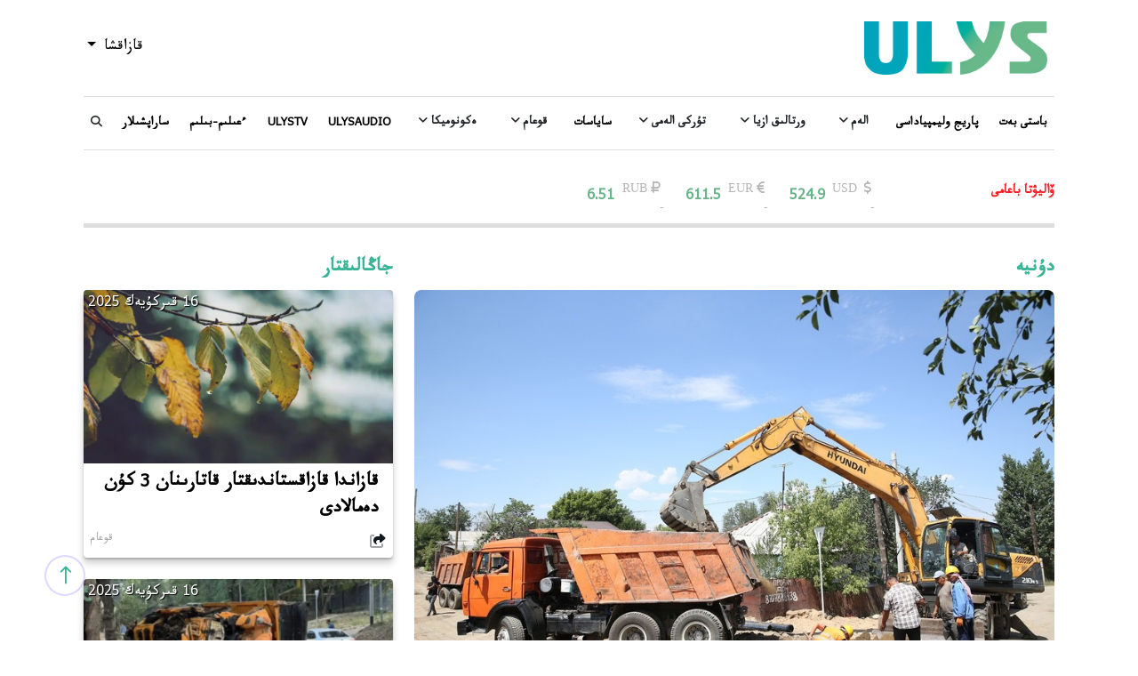

--- FILE ---
content_type: text/html
request_url: https://ulys.kz/tote/article/almatydagy-aqjar-shagyn-audanyna-auyz-su-uzdiksiz-berilmek.html
body_size: 24160
content:
<!DOCTYPE html>
<html lang="kk" dir="rtl">

<head>
    <meta charset=" UTF-8">
<meta name="viewport" content="width=device-width, initial-scale=1.0">
<meta content="width=device-width, initial-scale=1, maximum-scale=1, user-scalable=no" name="viewport">
<meta charset="utf-8">
<meta http-equiv="X-UA-Compatible" content="IE=edge">
<link rel="apple-touch-icon" href="/uploads/images/icon.png?t=17768">
<link rel="shortcut icon" href="/uploads/images/icon.png?t=17768" type="image/png">
<link rel="icon" href="/uploads/images/icon.png?t=17768" type="image/png">
<title>الماتىداعى اقجار شاعىن اۋدانىنا اۋىز سۋ ۇزدىكسىز بەرىلمەك</title>
<meta name="keywords" content="">
<meta name="description" content="الماتى وبلىسى جەرلەرىنىڭ ءبىر بولىگى الماتىداعى ناۋرىزباي اۋدانىنا قوسىلعان ساتتەن باستاپ 2014 جىلى بىرنەشە جەلىلەردىڭ توزۋى 80 پايىزدى قۇرادى. ەسكى جەلىلەردەگى ءجيى اپاتتار سۋمەن جابدىقتاۋدىڭ ۇزىلۋىنە اكەلدى.">
<meta name="twitter:card" content="summary">
<meta name="twitter:title" content="الماتىداعى اقجار شاعىن اۋدانىنا اۋىز سۋ ۇزدىكسىز بەرىلمەك">
<meta name="twitter:description" content="الماتى وبلىسى جەرلەرىنىڭ ءبىر بولىگى الماتىداعى ناۋرىزباي اۋدانىنا قوسىلعان ساتتەن باستاپ 2014 جىلى بىرنەشە جەلىلەردىڭ توزۋى 80 پايىزدى قۇرادى. ەسكى جەلىلەردەگى ءجيى اپاتتار سۋمەن جابدىقتاۋدىڭ ۇزىلۋىنە اكەلدى.">
<meta name="twitter:image" content="https://ulys.kz/system/news/images/000/000/737/normal/11.jpg">
<meta name="twitter:image:src" content="https://ulys.kz/system/news/images/000/000/737/normal/11.jpg">
<meta name="twitter:domain" content="https://ulys.kz">
<meta name="twitter:site" @@="" content="ULYS.kz сараптамалық порталы">

<meta property="og:title" content="الماتىداعى اقجار شاعىن اۋدانىنا اۋىز سۋ ۇزدىكسىز بەرىلمەك">
<meta property="og:description" content="الماتى وبلىسى جەرلەرىنىڭ ءبىر بولىگى الماتىداعى ناۋرىزباي اۋدانىنا قوسىلعان ساتتەن باستاپ 2014 جىلى بىرنەشە جەلىلەردىڭ توزۋى 80 پايىزدى قۇرادى. ەسكى جەلىلەردەگى ءجيى اپاتتار سۋمەن جابدىقتاۋدىڭ ۇزىلۋىنە اكەلدى.">
<meta property="og:image:width" content="1200">
<meta property="og:image:height" content="630">
<meta property="og:image" content="https://ulys.kz/system/news/images/000/000/737/normal/11.jpg">
<meta property="og:type" content="article">
<meta property="og:url" content="https://ulys.kz/tote/article/almatydagy-aqjar-shagyn-audanyna-auyz-su-uzdiksiz-berilmek.html">
<title>Ulys</title>
</head>
<link rel="stylesheet" href="/console/css/style.css" id="main-style-link">
    <link rel="stylesheet" href="/themes/ulys/css/bootstrap.rtl.min.css">
<link rel="stylesheet" href="/themes/ulys/css/all.css">
<link rel="stylesheet" href="/themes/ulys/css/backtotop.min.css">
<link rel="stylesheet" href="/themes/ulys/css/mdb.lite.min.css">
<link rel="stylesheet" href="/themes/ulys/css/bootstrap.css">
<link rel="stylesheet" href="/themes/ulys/css/owl.carousel.min.css">
<link rel="stylesheet" href="/themes/ulys/css/simplePagination.css">
<link rel="stylesheet" href="/themes/ulys/css/main.css?v=Eaz3FogmOuQGapqtdpzihf4P82qI_J8W56vFCRc_WgU">

    <link rel="stylesheet" href="/themes/ulys/css/kaznet.css">
    <link rel="stylesheet" href="/themes/ulys/css/main.rtl.css?v=2_q87zm9CZbyI-ZcFlW10spwMrkZEMQFPOzbamKYtxw">



<body class="ulys-site" data-admin="0">
    
<header>
    <div class="container">
        <div class="row d-flex d-lg-none align-items-center mt-4 mt-lg-0 nav-border">
            <div class="col-3"> <button class="navbar-toggler collapsed" type="button" data-toggle="collapse" data-target="#navbarTogglerDemo02" aria-controls="navbarTogglerDemo02" aria-expanded="true" aria-label="Toggle navigation">
                    <i class="fa-solid fa-bars"></i>
                </button></div>
            <div class="col-6"> <a class="navbar-brand site-logo-section  d-flex justify-content-center" href="/tote"><img src="/uploads/images/logo-darkLogo.png?t=49110" alt="ULYS.kz ساراپتامالىق پورتالى"></a>
            </div>
            <div class="col-3 d-flex justify-content-end">
                <div class="dropdown">
                    <a class=" dropdown-toggle" href="#" role="button" data-bs-toggle="dropdown" aria-expanded="false">
                        قاز
                    </a>
                    <ul class="dropdown-menu">
                            <li><a class="dropdown-item " data-language="kz" href="javascript:void(0);" rel="qar-static-text">Қаз</a></li>
                            <li><a class="dropdown-item " data-language="latyn" href="javascript:void(0);" rel="qar-static-text">Qaz</a></li>
                            <li><a class="dropdown-item active" data-language="tote" href="javascript:void(0);" rel="qar-static-text">قاز</a></li>
                    </ul>
                </div>
            </div>
        </div>
        <nav class="stroke d-none d-lg-block">
            <div class="row d-flex align-items-center">
                <div class="col-6">
                    <div class="big-logo-part">
                        <a href="/tote">
                            <img src="/uploads/images/logo-darkLogo.png?t=49110" alt="ULYS.kz ساراپتامالىق پورتالى">
                        </a>
                    </div>
                </div>
                <div class="col-6 d-flex justify-content-end">
                    <div class="dropdown">
                        <a class=" dropdown-toggle" href="#" role="button" data-bs-toggle="dropdown" aria-expanded="false">
                            قازاقشا
                        </a>
                        <ul class="dropdown-menu">
                                <li><a class="dropdown-item " data-language="kz" href="javascript:void(0);" rel="qar-static-text">Қазақша</a></li>
                                <li><a class="dropdown-item " data-language="latyn" href="javascript:void(0);" rel="qar-static-text">Qazaqsha</a></li>
                                <li><a class="dropdown-item active" data-language="tote" href="javascript:void(0);" rel="qar-static-text">قازاقشا</a></li>
                        </ul>
                    </div>
                </div>
                <a class="d-block d-md-none text-dark ms-4" href="/tote/Modal/Menu" rel="custom-modal">
                    <i class="fa-solid fa-bars"></i>
                </a>
                <div class="col-12 ">
                    <ul class="d-flex justify-content-between align-items-center ul-navigation-bar ps-0">
                        <li><a href="/tote">باستى بەت</a></li>
                                <li><a href="/tote/category/parij-olimpiadasy.html">پاريج وليمپياداسى</a></li>
                                <li class="dropdown">
                                    <a class="waves-effect arrow-r." id="menu_37">الەم <i class="fas fa-angle-down rotate-icon"></i></a>
                                    <div class="dropdown-menu" aria-labelledby="menu_37">
                                            <a class="dropdown-item" href="/tote/category/ozge-elder.html">وزگە ەلدەر</a>
                                            <a class="dropdown-item" href="/tote/category/qytai.html">جۇڭگو</a>
                                            <a class="dropdown-item" href="/tote/category/aqsh.html">اقش</a>
                                            <a class="dropdown-item" href="/tote/category/resei.html">رەسەي</a>
                                            <a class="dropdown-item" href="/tote/category/europa.html">ەۋروپا</a>
                                    </div>
                                </li>
                                <li class="dropdown">
                                    <a class="waves-effect arrow-r." id="menu_38">ورتالىق ازيا <i class="fas fa-angle-down rotate-icon"></i></a>
                                    <div class="dropdown-menu" aria-labelledby="menu_38">
                                            <a class="dropdown-item" href="/tote/category/ozbekstan.html">وزبەكستان</a>
                                            <a class="dropdown-item" href="/tote/category/turikmenstan.html">تۇرىكمەنستان</a>
                                            <a class="dropdown-item" href="/tote/category/qyrgyzstan.html">قىرعىزستان</a>
                                            <a class="dropdown-item" href="/tote/category/tajikstan.html">تاجىكستان</a>
                                            <a class="dropdown-item" href="/tote/category/auganstan.html">اۋعانستان</a>
                                            <a class="dropdown-item" href="/tote/category/qazaqstan.html">قازاقستان</a>
                                    </div>
                                </li>
                                <li class="dropdown">
                                    <a class="waves-effect arrow-r." id="menu_39">تۇركى الەمى <i class="fas fa-angle-down rotate-icon"></i></a>
                                    <div class="dropdown-menu" aria-labelledby="menu_39">
                                            <a class="dropdown-item" href="/tote/category/ozge-turkiler.html">وزگە تۇركىلەر</a>
                                            <a class="dropdown-item" href="/tote/category/turki-kenesi.html">تۇركى كەڭەسى</a>
                                            <a class="dropdown-item" href="/tote/category/azerbaijan.html">ازەربايجان</a>
                                            <a class="dropdown-item" href="/tote/category/turiksoi.html">تۇرىكسوي</a>
                                            <a class="dropdown-item" href="/tote/category/turikpa.html">تۇرىكپا</a>
                                            <a class="dropdown-item" href="/tote/category/turki-akademiiasy.html">تۇركى اكادەمياسى</a>
                                            <a class="dropdown-item" href="/tote/category/turki-madenieti-jane-miras-qory.html">تۇركى مادەنيەتى جانە ميراس قورى</a>
                                            <a class="dropdown-item" href="/tote/category/turkiia.html">تۇركيا</a>
                                    </div>
                                </li>
                                <li><a href="/tote/category/saiasat.html">ساياسات</a></li>
                                <li class="dropdown">
                                    <a class="waves-effect arrow-r." id="menu_40">قوعام <i class="fas fa-angle-down rotate-icon"></i></a>
                                    <div class="dropdown-menu" aria-labelledby="menu_40">
                                            <a class="dropdown-item" href="/tote/category/tarih.html">تاريح</a>
                                            <a class="dropdown-item" href="/tote/category/til.html">ءتىل</a>
                                            <a class="dropdown-item" href="/tote/category/din.html">ءدىن</a>
                                            <a class="dropdown-item" href="/tote/category/dil-madeniet.html">ءدىل مادەنيەت</a>
                                            <a class="dropdown-item" href="/tote/category/aleumet.html">الەۋمەت</a>
                                    </div>
                                </li>
                                <li class="dropdown">
                                    <a class="waves-effect arrow-r." id="menu_43">ەكونوميكا <i class="fas fa-angle-down rotate-icon"></i></a>
                                    <div class="dropdown-menu" aria-labelledby="menu_43">
                                            <a class="dropdown-item" href="/tote/category/investisiia.html">ينۆەستيسيا</a>
                                    </div>
                                </li>
                                <li><a href="/tote/category/ulysaudio.html">ULYSAUDIO</a></li>
                                <li><a href="/tote/category/ulystv.html">ULYSTV</a></li>
                                <li><a href="/tote/category/gylym-bilim.html">ءعىلىم-بىلىم</a></li>
                                <li><a href="/tote/category/sarapshylar.html">ساراپشىلار</a></li>
                        <li>
                            <a href="/tote/Modal/Search" rel="custom-modal">
                                <i class="fa-solid text-dark fa-magnifying-glass search-icon "></i>
                            </a>
                        </li>
                    </ul>
                </div>
            </div>
        </nav>
        <div class="row">
            <div class="col-12">
                <div class="collapse navbar-collapse justify-content-between hidden-collapse" id="navbarTogglerDemo02">
                    <ul class="list-group z-depth-0 navbar-nav mr-auto smooth-scroll hidden-md-collapse">
                                <li class=" justify-content-between py-0">
                                    <div class="article-category">
                                        <a class="nav-link nav-text waves-effect waves-light" href="/tote/category/parij-olimpiadasy.html">
                                            پاريج وليمپياداسى
                                        </a>
                                    </div>
                                </li>
                                <li class=" justify-content-between py-0">
                                    <h2 class="accordion-header">
                                        <div class="accordion-button  px-0 collapsed" type="button" data-bs-toggle="collapse" data-bs-target="#menucollapse_37" aria-expanded="true" aria-controls="menucollapse_37">
                                            الەم
                                        </div>
                                    </h2>
                                    <div id="menucollapse_37" class="accordion-collapse collapse " data-bs-parent="#menucollapse_37">
                                        <div class="accordion-body">
                                                <a class="nav-link nav-text waves-effect waves-light d-block" href="/tote/category/ozge-elder.html">
                                                    وزگە ەلدەر
                                                </a>
                                                <a class="nav-link nav-text waves-effect waves-light d-block" href="/tote/category/qytai.html">
                                                    جۇڭگو
                                                </a>
                                                <a class="nav-link nav-text waves-effect waves-light d-block" href="/tote/category/aqsh.html">
                                                    اقش
                                                </a>
                                                <a class="nav-link nav-text waves-effect waves-light d-block" href="/tote/category/resei.html">
                                                    رەسەي
                                                </a>
                                                <a class="nav-link nav-text waves-effect waves-light d-block" href="/tote/category/europa.html">
                                                    ەۋروپا
                                                </a>
                                        </div>
                                    </div>
                                </li>
                                <li class=" justify-content-between py-0">
                                    <h2 class="accordion-header">
                                        <div class="accordion-button  px-0 collapsed" type="button" data-bs-toggle="collapse" data-bs-target="#menucollapse_38" aria-expanded="true" aria-controls="menucollapse_38">
                                            ورتالىق ازيا
                                        </div>
                                    </h2>
                                    <div id="menucollapse_38" class="accordion-collapse collapse " data-bs-parent="#menucollapse_38">
                                        <div class="accordion-body">
                                                <a class="nav-link nav-text waves-effect waves-light d-block" href="/tote/category/ozbekstan.html">
                                                    وزبەكستان
                                                </a>
                                                <a class="nav-link nav-text waves-effect waves-light d-block" href="/tote/category/turikmenstan.html">
                                                    تۇرىكمەنستان
                                                </a>
                                                <a class="nav-link nav-text waves-effect waves-light d-block" href="/tote/category/qyrgyzstan.html">
                                                    قىرعىزستان
                                                </a>
                                                <a class="nav-link nav-text waves-effect waves-light d-block" href="/tote/category/tajikstan.html">
                                                    تاجىكستان
                                                </a>
                                                <a class="nav-link nav-text waves-effect waves-light d-block" href="/tote/category/auganstan.html">
                                                    اۋعانستان
                                                </a>
                                                <a class="nav-link nav-text waves-effect waves-light d-block" href="/tote/category/qazaqstan.html">
                                                    قازاقستان
                                                </a>
                                        </div>
                                    </div>
                                </li>
                                <li class=" justify-content-between py-0">
                                    <h2 class="accordion-header">
                                        <div class="accordion-button  px-0 collapsed" type="button" data-bs-toggle="collapse" data-bs-target="#menucollapse_39" aria-expanded="true" aria-controls="menucollapse_39">
                                            تۇركى الەمى
                                        </div>
                                    </h2>
                                    <div id="menucollapse_39" class="accordion-collapse collapse " data-bs-parent="#menucollapse_39">
                                        <div class="accordion-body">
                                                <a class="nav-link nav-text waves-effect waves-light d-block" href="/tote/category/ozge-turkiler.html">
                                                    وزگە تۇركىلەر
                                                </a>
                                                <a class="nav-link nav-text waves-effect waves-light d-block" href="/tote/category/turki-kenesi.html">
                                                    تۇركى كەڭەسى
                                                </a>
                                                <a class="nav-link nav-text waves-effect waves-light d-block" href="/tote/category/azerbaijan.html">
                                                    ازەربايجان
                                                </a>
                                                <a class="nav-link nav-text waves-effect waves-light d-block" href="/tote/category/turiksoi.html">
                                                    تۇرىكسوي
                                                </a>
                                                <a class="nav-link nav-text waves-effect waves-light d-block" href="/tote/category/turikpa.html">
                                                    تۇرىكپا
                                                </a>
                                                <a class="nav-link nav-text waves-effect waves-light d-block" href="/tote/category/turki-akademiiasy.html">
                                                    تۇركى اكادەمياسى
                                                </a>
                                                <a class="nav-link nav-text waves-effect waves-light d-block" href="/tote/category/turki-madenieti-jane-miras-qory.html">
                                                    تۇركى مادەنيەتى جانە ميراس قورى
                                                </a>
                                                <a class="nav-link nav-text waves-effect waves-light d-block" href="/tote/category/turkiia.html">
                                                    تۇركيا
                                                </a>
                                        </div>
                                    </div>
                                </li>
                                <li class=" justify-content-between py-0">
                                    <div class="article-category">
                                        <a class="nav-link nav-text waves-effect waves-light" href="/tote/category/saiasat.html">
                                            ساياسات
                                        </a>
                                    </div>
                                </li>
                                <li class=" justify-content-between py-0">
                                    <h2 class="accordion-header">
                                        <div class="accordion-button  px-0 collapsed" type="button" data-bs-toggle="collapse" data-bs-target="#menucollapse_40" aria-expanded="true" aria-controls="menucollapse_40">
                                            قوعام
                                        </div>
                                    </h2>
                                    <div id="menucollapse_40" class="accordion-collapse collapse " data-bs-parent="#menucollapse_40">
                                        <div class="accordion-body">
                                                <a class="nav-link nav-text waves-effect waves-light d-block" href="/tote/category/tarih.html">
                                                    تاريح
                                                </a>
                                                <a class="nav-link nav-text waves-effect waves-light d-block" href="/tote/category/til.html">
                                                    ءتىل
                                                </a>
                                                <a class="nav-link nav-text waves-effect waves-light d-block" href="/tote/category/din.html">
                                                    ءدىن
                                                </a>
                                                <a class="nav-link nav-text waves-effect waves-light d-block" href="/tote/category/dil-madeniet.html">
                                                    ءدىل مادەنيەت
                                                </a>
                                                <a class="nav-link nav-text waves-effect waves-light d-block" href="/tote/category/aleumet.html">
                                                    الەۋمەت
                                                </a>
                                        </div>
                                    </div>
                                </li>
                                <li class=" justify-content-between py-0">
                                    <h2 class="accordion-header">
                                        <div class="accordion-button  px-0 collapsed" type="button" data-bs-toggle="collapse" data-bs-target="#menucollapse_43" aria-expanded="true" aria-controls="menucollapse_43">
                                            ەكونوميكا
                                        </div>
                                    </h2>
                                    <div id="menucollapse_43" class="accordion-collapse collapse " data-bs-parent="#menucollapse_43">
                                        <div class="accordion-body">
                                                <a class="nav-link nav-text waves-effect waves-light d-block" href="/tote/category/investisiia.html">
                                                    ينۆەستيسيا
                                                </a>
                                        </div>
                                    </div>
                                </li>
                                <li class=" justify-content-between py-0">
                                    <div class="article-category">
                                        <a class="nav-link nav-text waves-effect waves-light" href="/tote/category/ulysaudio.html">
                                            ULYSAUDIO
                                        </a>
                                    </div>
                                </li>
                                <li class=" justify-content-between py-0">
                                    <div class="article-category">
                                        <a class="nav-link nav-text waves-effect waves-light" href="/tote/category/ulystv.html">
                                            ULYSTV
                                        </a>
                                    </div>
                                </li>
                                <li class=" justify-content-between py-0">
                                    <div class="article-category">
                                        <a class="nav-link nav-text waves-effect waves-light" href="/tote/category/gylym-bilim.html">
                                            ءعىلىم-بىلىم
                                        </a>
                                    </div>
                                </li>
                                <li class=" justify-content-between py-0">
                                    <div class="article-category">
                                        <a class="nav-link nav-text waves-effect waves-light" href="/tote/category/sarapshylar.html">
                                            ساراپشىلار
                                        </a>
                                    </div>
                                </li>
                                <li class=" justify-content-between py-0">
                                    <h2 class="accordion-header">
                                        <div class="accordion-button  px-0 collapsed" type="button" data-bs-toggle="collapse" data-bs-target="#menucollapse_42" aria-expanded="true" aria-controls="menucollapse_42">
                                            جاستار
                                        </div>
                                    </h2>
                                    <div id="menucollapse_42" class="accordion-collapse collapse " data-bs-parent="#menucollapse_42">
                                        <div class="accordion-body">
                                                <a class="nav-link nav-text waves-effect waves-light d-block" href="/tote/category/tabys.html">
                                                    تابىس
                                                </a>
                                                <a class="nav-link nav-text waves-effect waves-light d-block" href="/tote/category/jetistik.html">
                                                    جەتىستىك
                                                </a>
                                                <a class="nav-link nav-text waves-effect waves-light d-block" href="/tote/category/motivasiia.html">
                                                    موتيۆاسيا
                                                </a>
                                                <a class="nav-link nav-text waves-effect waves-light d-block" href="/tote/category/kitaptyn-tuiinderi.html">
                                                    كىتاپتىڭ تۇيىندەرى
                                                </a>
                                        </div>
                                    </div>
                                </li>
                        <li class=" justify-content-between py-0">
                            <div class="article-category">
                                <a href="/tote/Modal/Search" rel="custom-modal">
                                    <i class="fa-solid text-dark fa-magnifying-glass search-icon fa-xl me-2"></i>ىزدەۋ
                                </a>
                            </div>
                        </li>
                    </ul>
                </div>
            </div>
        </div>
        <div class="lower-nav row mt-3">
            <div class="col-12 col-lg-2"><strong>ۆاليۋتا باعامى</strong></div>
            <div class="col-12 col-lg-4">

                <ul class="d-exchange-rate list-group list-group-horizontal ">
                        <li class="mx-2">                                        <p><i class="fa-solid fa-dollar-sign me-1"></i> USD -</p>
 <span>524.9</span>
                        </li>
                        <li class="mx-2">                                        <p><i class="fa-solid fa-solid fa-euro-sign me-1"></i>EUR - </p>
 <span>611.5</span>
                        </li>
                        <li class="mx-2">                                        <p><i class="fa-solid fa-ruble-sign me-1"></i>RUB - </p>
 <span>6.51</span>
                        </li>
                </ul>
            </div>
            <div class="col-12 ">
                <div class="forbor"></div>
            </div>
        </div>
    </div>
</header>

    <main>
    <div class="container">
        <div class="row">
            <div class="col-12 col-lg-8 ">
                <div class="pinned-news">
                    <div class="category-title">
                        <a href="/tote/category/dunie.html">دۇنيە</a>
                    </div>
                   
                    <div class="main-img">
                        <img src="https://ulys.kz/system/news/images/000/000/737/normal/11.jpg" alt="الماتىداعى اقجار شاعىن اۋدانىنا اۋىز سۋ ۇزدىكسىز بەرىلمەك">
                    </div>
                    <div class="date-time">
                        <span class="text-dark fw-bold d-block mt-4">
                            03 تامىز 2023
                        </span>
                    </div>
                    <div class="news-title mt-3">
                        <strong>
                            الماتىداعى اقجار شاعىن اۋدانىنا اۋىز سۋ ۇزدىكسىز بەرىلمەك
                        </strong>
                    </div>
                    <ul class="mt-2 ps-0 social-media-part">
                        <li>
                            <a href="javascript:void(0)" onclick="javascript:window.open('http://www.facebook.com/share.php?u=https://ulys.kz/tote/article/almatydagy-aqjar-shagyn-audanyna-auyz-su-uzdiksiz-berilmek.html','','height=500,width=650,top=0,left=0,toolbar=no,menubar=no,scrollbars=no, resizable=no,location=no, status=no')" target="_blank">
                                <i class="fab fa-facebook-f icon fa-xl"></i></a>
                        </li>
                        <li>
                            <a href="javascript:void(0)" onclick="javascript:window.open('https://www.instagram.com/?url=https://ulys.kz/tote/article/almatydagy-aqjar-shagyn-audanyna-auyz-su-uzdiksiz-berilmek.html','','height=500,width=650,top=0,left=0,toolbar=no,menubar=no,scrollbars=no,resizable=no,location=no,status=no')" target="_blank"><i class="fab fa-instagram icon fa-xl"></i></a>
                        </li>
                        <li>
                            <a href="javascript:void(0)" onclick="javascript:window.open('http://twitter.com/home/?status= Алматыдағы Ақжар шағын ауданына ауыз су үздіксіз берілмек https://ulys.kz/tote/article/almatydagy-aqjar-shagyn-audanyna-auyz-su-uzdiksiz-berilmek.html','','height=500,width=650,top=0,left=0,toolbar=no,menubar=no,scrollbars=no, resizable=no,location=no, status=no')" target="_blank"><i class="fab fa-twitter icon fa-xl"></i></a>
                        </li>
                        <li>
                            <a href="javascript:void(0)" onclick="javascript:window.open('https://t.me/share/url?url=https://ulys.kz/tote/article/almatydagy-aqjar-shagyn-audanyna-auyz-su-uzdiksiz-berilmek.html&text=Алматы облысы жерлерінің бір бөлігі Алматыдағы Наурызбай ауданына қосылған сәттен бастап 2014 жылы бірнеше желілердің тозуы 80 пайызды құрады. Ескі желілердегі жиі апаттар сумен жабдықтаудың үзілуіне әкелді. ','','height=500,width=650,top=0,left=0,toolbar=no,menubar=no,scrollbars=no,resizable=no,location=no,status=no')" target="_blank"><i class="fa-solid fa-paper-plane icon"></i></a>
                        </li>
                        <li>
                            <a href="javascript:void(0)" onclick="javascript:window.open('https://www.youtube.com/share?url=https://ulys.kz/tote/article/almatydagy-aqjar-shagyn-audanyna-auyz-su-uzdiksiz-berilmek.html','','height=500,width=650,top=0,left=0,toolbar=no,menubar=no,scrollbars=no,resizable=no,location=no,status=no')" target="_blank"><i class="fab fa-youtube icon fa-xl"></i></a>
                        </li>
                        <li>
                            <a href="javascript:void(0)" onclick="javascript:window.open('http://pinterest.com/pin/create/button/?url=https://ulys.kz/tote/article/almatydagy-aqjar-shagyn-audanyna-auyz-su-uzdiksiz-berilmek.html&media=/system/news/images/000/000/737/normal/11.jpg&description=Алматы облысы жерлерінің бір бөлігі Алматыдағы Наурызбай ауданына қосылған сәттен бастап 2014 жылы бірнеше желілердің тозуы 80 пайызды құрады. Ескі желілердегі жиі апаттар сумен жабдықтаудың үзілуіне әкелді. ','','height=500,width=650,top=0,left=0,toolbar=no,menubar=no,scrollbars=no,resizable=no,location=no,status=no')" target="_blank"><i class="fab fa-pinterest icon fa-xl"></i></a>
                        </li>
                    </ul>
                    <div class="main-content mt-3">
                        <p style="margin: 0cm 0cm 8pt;"><strong><span style="font-size:11pt"><span style="line-height:normal"><span style="font-family:Calibri,&quot;sans-serif&quot;"><span style="font-size:14.0pt"><span style="font-family:&quot;Times New Roman&quot;,&quot;serif&quot;">الماتى وبلىسى جەرلەرىنىڭ ءبىر بولىگى الماتى</span></span><span lang="KZ" style="font-size:14.0pt"><span style="font-family:&quot;Times New Roman&quot;,&quot;serif&quot;">داعى</span></span><span style="font-size:14.0pt"><span style="font-family:&quot;Times New Roman&quot;,&quot;serif&quot;"> ناۋرىزباي اۋدانىنا قوسىلعان ساتتەن باستاپ 2014 جىلى بىرنەشە جەلىلەردىڭ توزۋى 80 پايىزدى قۇرادى. ەسكى جەلىلەردەگى </span></span><span lang="KZ" style="font-size:14.0pt"><span style="font-family:&quot;Times New Roman&quot;,&quot;serif&quot;">ءجيى </span></span><span style="font-size:14.0pt"><span style="font-family:&quot;Times New Roman&quot;,&quot;serif&quot;">اپاتتار سۋمەن جابدىقتاۋدىڭ ۇزىلۋىنە اكەلدى. </span></span></span></span></span></strong></p>

<p style="margin-bottom:.0001pt; margin:0cm 0cm 8pt"><img alt="" height="533" src="/ckeditor_assets/pictures/1132/content_11.jpg" width="800"></p>

<p style="margin-bottom:.0001pt; margin:0cm 0cm 8pt"><span style="font-size:11pt"><span style="line-height:normal"><span style="font-family:Calibri,&quot;sans-serif&quot;"><span style="font-size:14.0pt"><span style="font-family:&quot;Times New Roman&quot;,&quot;serif&quot;">بيىلعى جىلى ماگيسترالدىق سۋ قۇبىرى جانە كارىز جەلىلەرىن سالۋ باعدارلاماسى اياسىندا ديامەترى 400 مم سۋ قۇبىرى سالىندى. جوبادا بارلىعى 28،8 كم ينجەنەرلىك جەلىلەر سالۋ كوزدەلگەن، ولار بويىنشا جۇمىستار اياقتالۋعا جاقىن.</span></span></span></span></span></p>

<p style="margin-bottom:.0001pt; margin:0cm 0cm 8pt"> </p>

<p style="margin-bottom:.0001pt; margin:0cm 0cm 8pt"><span style="font-size:11pt"><span style="line-height:normal"><span style="font-family:Calibri,&quot;sans-serif&quot;"><span style="font-size:14.0pt"><span style="font-family:&quot;Times New Roman&quot;,&quot;serif&quot;">الماتى اكىمدىگىنىڭ مالىمەتىنشە، اعىمداعى جىلدىڭ 31 شىلدەسىندە جالپى ۇزىندىعى 3،4 كم جاڭا قۇبىرلاردى سىعىمداۋ جۇرگىزىلدى، سۋ قۇبىرىنىڭ جاڭا تارماعى مەن سورعى ستانسياسى كەلەسى كۇنى جۇمىس ىستەي باستايدى. ناتيجەسىندە-ناۋرىزباي اۋدانىنىڭ 22 مىڭنان استام تۇرعىنى تازا اۋىز سۋعا قولجەتكىزە الادى.</span></span></span></span></span></p>

<p style="margin-bottom:.0001pt; margin:0cm 0cm 8pt"><img alt="" height="624" src="/ckeditor_assets/pictures/1133/content_22.jpg" width="800"></p>

<p style="margin-bottom:.0001pt; text-align:justify; margin:0cm 0cm 8pt"><span style="font-size:11pt"><span style="line-height:normal"><span style="font-family:Calibri,&quot;sans-serif&quot;"><span lang="KZ" style="font-size:14.0pt"><span style="font-family:&quot;Times New Roman&quot;,&quot;serif&quot;">«اقجار» شاعىن اۋدان تۇرعىندارىمەن كەزدەسۋگە  ناۋرىزباي اۋدانىنىڭ اكىمى ءنازيرا توعىزبايەۆا كەلدى، ول وسى شاعىن اۋدانداعى سۋمەن جابدىقتاۋ جاعدايىنا تۇسىنىكتەمە بەردى.</span></span></span></span></span></p>

<p style="margin-bottom:.0001pt; text-align:justify; margin:0cm 0cm 8pt"><span style="font-size:11pt"><span style="line-height:normal"><span style="font-family:Calibri,&quot;sans-serif&quot;"><span lang="KZ" style="font-size:14.0pt"><span style="font-family:&quot;Times New Roman&quot;,&quot;serif&quot;">- قازىرگى ۋاقىتتا اۋدان حالقىنىڭ 30%-ى ورتالىق سۋمەن قامتاماسىز ەتىلگەن (قالقامان جانە التىن-الاش ش/ا – 100%). </span></span><span style="font-size:14.0pt"><span style="font-family:&quot;Times New Roman&quot;,&quot;serif&quot;">قاراعايلى، اقجار، تاۋسامالى، تاستىبۇلاق، شۇعىلا، تاۋجولى</span></span><span lang="KZ" style="font-size:14.0pt"><span style="font-family:&quot;Times New Roman&quot;,&quot;serif&quot;"> سياقتى</span></span><span style="font-size:14.0pt"><span style="font-family:&quot;Times New Roman&quot;,&quot;serif&quot;"> شاعىن اۋداندارىندا جازعى كەزەڭدە سۋمەن جابدىقتاۋد</span></span><span lang="KZ" style="font-size:14.0pt"><span style="font-family:&quot;Times New Roman&quot;,&quot;serif&quot;">ا</span></span><span style="font-size:14.0pt"><span style="font-family:&quot;Times New Roman&quot;,&quot;serif&quot;"> شەكتەۋ پروبلەمالارى بار. بۇل ماسەلە جىل سايىن ساۋىردەن قازانعا دەيىن وتكىر تۇر</span></span><span lang="KZ" style="font-size:14.0pt"><span style="font-family:&quot;Times New Roman&quot;,&quot;serif&quot;">ادى</span></span><span style="font-size:14.0pt"><span style="font-family:&quot;Times New Roman&quot;,&quot;serif&quot;">. ماسەلەن، قازىرگى ۋاقىتتا كاسكادتى ادىسپەن سۋ بەرۋدىڭ ىسكە قوسۋ-رەتتەۋ پروسەسى جۇرگىزىلۋدە. تۇرعىن ۇيلەردى سالىنعان سۋ قۇبىرىنا سەگمەنتتىك قوسۋمەن قاتار، ونى مەگاپوليستى سۋمەن جابدىقتاۋدىڭ تەحنولوگيالىق تىزبەگىنە قوسۋ جۇمىستارى اياقتالۋدا، - دەدى اكىم.</span></span></span></span></span></p>

<p style="margin-bottom:.0001pt; text-align:justify; margin:0cm 0cm 8pt"><img alt="" height="600" src="/ckeditor_assets/pictures/1131/content_33.jpg" width="800"></p>

<p style="margin-bottom:.0001pt; text-align:justify; margin:0cm 0cm 8pt"><span style="font-size:11pt"><span style="line-height:normal"><span style="font-family:Calibri,&quot;sans-serif&quot;"><span style="font-size:14.0pt"><span style="font-family:&quot;Times New Roman&quot;,&quot;serif&quot;">ونىڭ ايتۋىنشا، ناۋرىزباي اۋدانىندا قالالىق ينجەنەرلىك ينفراقۇرىلىمدى دامىتۋ ءۇشىن 130 شاقىرىم سۋ قۇبىرى جانە 65 شاقىرىم كارىز جەلىلەرى سالىندى.</span></span></span></span></span><span style="font-size:11pt"><span style="line-height:normal"><span style="font-family:Calibri,&quot;sans-serif&quot;"><span style="font-size:14.0pt"><span style="font-family:&quot;Times New Roman&quot;,&quot;serif&quot;"> </span></span></span></span></span></p>

<p style="margin-bottom:.0001pt; margin:0cm 0cm 8pt"><img alt="" height="646" src="/ckeditor_assets/pictures/1135/content_44.jpg" width="800"></p>

<p style="margin-bottom:.0001pt; margin:0cm 0cm 8pt"><span style="font-size:11pt"><span style="line-height:normal"><span style="font-family:Calibri,&quot;sans-serif&quot;"><span style="font-size:14.0pt"><span style="font-family:&quot;Times New Roman&quot;,&quot;serif&quot;">- اعىمداعى جىلى قارعالى وزەنىندە جاڭا سۇزگى ستانسياسىنىڭ قۇرىلىسى اياقتال</span></span><span lang="KZ" style="font-size:14.0pt"><span style="font-family:&quot;Times New Roman&quot;,&quot;serif&quot;">ادى.</span></span><span style="font-size:14.0pt"><span style="font-family:&quot;Times New Roman&quot;,&quot;serif&quot;"> ال 2025 جىلعا دەيىن اقساي وزەنىندە وسىنداي سۇزگى ستانسياسىنىڭ قۇرىلىسىن اياقتاۋ جوسپارلانۋدا. مۇنىڭ ءبارى ناۋرىزباي اۋدانىنىڭ 150 مىڭ تۇرعىنىن سۋمەن</span></span><span lang="KZ" style="font-size:14.0pt"><span style="font-family:&quot;Times New Roman&quot;,&quot;serif&quot;"> تۇراقتى</span></span><span style="font-size:14.0pt"><span style="font-family:&quot;Times New Roman&quot;,&quot;serif&quot;"> قامتاماسىز ەتۋگە مۇمكىندىك بەرەدى، - دەپ اتاپ ءوتتى ناۋرىزباي اۋدانىنىڭ اكىمى ن</span></span><span lang="KZ" style="font-size:14.0pt"><span style="font-family:&quot;Times New Roman&quot;,&quot;serif&quot;">ءا</span></span><span style="font-size:14.0pt"><span style="font-family:&quot;Times New Roman&quot;,&quot;serif&quot;">زيرا تو</span></span><span lang="KZ" style="font-size:14.0pt"><span style="font-family:&quot;Times New Roman&quot;,&quot;serif&quot;">عى</span></span><span style="font-size:14.0pt"><span style="font-family:&quot;Times New Roman&quot;,&quot;serif&quot;">زبايەۆا.</span></span></span></span></span></p>

<p style="margin-bottom:.0001pt; margin:0cm 0cm 8pt"><img alt="" height="533" src="/ckeditor_assets/pictures/1134/content_55.jpg" width="800"></p>

<p style="margin-bottom:.0001pt; margin:0cm 0cm 8pt"><span style="font-size:11pt"><span style="line-height:normal"><span style="font-family:Calibri,&quot;sans-serif&quot;"><span style="font-size:14.0pt"><span style="font-family:&quot;Times New Roman&quot;,&quot;serif&quot;">گۇلزادا رايسوۆا اقجار شاعىن اۋدانىندا 20 جىلدان استام تۇرادى. </span></span></span></span></span></p>

<p style="margin-bottom:.0001pt; margin:0cm 0cm 8pt"><span style="font-size:11pt"><span style="line-height:normal"><span style="font-family:Calibri,&quot;sans-serif&quot;"><span style="font-size:14.0pt"><span style="font-family:&quot;Times New Roman&quot;,&quot;serif&quot;">- وسى جىلدار ىشىندە جازعى كەزەڭدە بىزدە سۋ بولمادى-اكىمدىك قامتاماسىز ەتكەن تاسىمال سۋدى پايدالاندىق، - دەدى ايەل. – </span></span><span lang="KZ" style="font-size:14.0pt"><span style="font-family:&quot;Times New Roman&quot;,&quot;serif&quot;">«</span></span><span style="font-size:14.0pt"><span style="font-family:&quot;Times New Roman&quot;,&quot;serif&quot;">كازا</span></span><span lang="KZ" style="font-size:14.0pt"><span style="font-family:&quot;Times New Roman&quot;,&quot;serif&quot;">ق</span></span><span style="font-size:14.0pt"><span style="font-family:&quot;Times New Roman&quot;,&quot;serif&quot;">ستروي</span></span><span lang="KZ" style="font-size:14.0pt"><span style="font-family:&quot;Times New Roman&quot;,&quot;serif&quot;">»</span></span><span style="font-size:14.0pt"><span style="font-family:&quot;Times New Roman&quot;,&quot;serif&quot;"> بيىل جۇمىس ىستەي باستادى، جاقىن ارادا ابونەنتتەردىڭ ءبىر بولىگىن سۋمەن جابدىقتاۋعا قوسۋعا ۋادە بەردى. ولار شاعىن اۋداننىڭ قالعان تۇرعىندارى جاڭا سۇزگى ستانسياسى سالىنعانعا دەيىن 2025 جىلدىڭ سوڭىنا دەيىن قوسىلاتىنىن ايتتى. ارينە، الماتى قالاسىنىڭ اكىمى ەربولات دوسايەۆقا ءبىزدىڭ كوپجىلدىق پروبلەمامىزعا نازار اۋدارعانى ءۇشىن العىس ايتقىم كەلەدى. جاڭا ماگيسترالدىق جەلىلەر ءبىزد</span></span><span lang="KZ" style="font-size:14.0pt"><span style="font-family:&quot;Times New Roman&quot;,&quot;serif&quot;">ءى</span></span><span style="font-size:14.0pt"><span style="font-family:&quot;Times New Roman&quot;,&quot;serif&quot;"> جىل بويى سۋمەن </span></span><span lang="KZ" style="font-size:14.0pt"><span style="font-family:&quot;Times New Roman&quot;,&quot;serif&quot;">سۋمەن قامتاماسىز ەتەدى دەپ</span></span><span style="font-size:14.0pt"><span style="font-family:&quot;Times New Roman&quot;,&quot;serif&quot;"> ۇمىتتەنەمىز</span></span><span lang="KZ" style="font-size:14.0pt"><span style="font-family:&quot;Times New Roman&quot;,&quot;serif&quot;">، - دەدى ول</span></span><span style="font-size:14.0pt"><span style="font-family:&quot;Times New Roman&quot;,&quot;serif&quot;">.</span></span></span></span></span></p>

<p style="margin-bottom:.0001pt; margin:0cm 0cm 8pt"><img alt="" height="584" src="/ckeditor_assets/pictures/1139/content_666.jpg" width="800"></p>

<p style="margin-bottom:.0001pt; margin:0cm 0cm 8pt"><span style="font-size:11pt"><span style="line-height:normal"><span style="font-family:Calibri,&quot;sans-serif&quot;"><span style="font-size:14.0pt"><span style="font-family:&quot;Times New Roman&quot;,&quot;serif&quot;">تاعى ءبىر تۇرعىن باقىتگۇل دارمەشوۆا اقجار شاعىن اۋدانىندا 30 جىل تۇرادى. ونىڭ ايتۋىنشا، وسى جىلدار ىشىندە سۋدىڭ </span></span><span lang="KZ" style="font-size:14.0pt"><span style="font-family:&quot;Times New Roman&quot;,&quot;serif&quot;">شەكتەلۋى</span></span><span style="font-size:14.0pt"><span style="font-family:&quot;Times New Roman&quot;,&quot;serif&quot;"> ساۋىردەن قازانعا دەيىن </span></span><span lang="KZ" style="font-size:14.0pt"><span style="font-family:&quot;Times New Roman&quot;,&quot;serif&quot;">سوزىلادى.</span></span> <span style="font-size:14.0pt"><span style="font-family:&quot;Times New Roman&quot;,&quot;serif&quot;">جەرگىلىكتى تۇرعىندار اۋىز سۋ تاپشىلىعى ماسەلەسى تامىز ايىندا شەشىلەدى دەپ ۇمىتتەنەدى.</span></span></span></span></span></p>

<p style="margin-bottom:.0001pt; margin:0cm 0cm 8pt"><img alt="" height="533" src="/ckeditor_assets/pictures/1136/content_77.jpg" width="800"></p>

<p style="margin-bottom:.0001pt; margin:0cm 0cm 8pt"><span style="font-size:11pt"><span style="line-height:normal"><span style="font-family:Calibri,&quot;sans-serif&quot;"><span style="font-size:14.0pt"><span style="font-family:&quot;Times New Roman&quot;,&quot;serif&quot;">اكىمدىكتە اتاپ وتكەندەي، قازىرگى ۋاقىتتا ناۋرىزباي اۋدانىنىڭ ينجەنەرلىك ينفراقۇرىلىمىن دامىتۋ بويىنشا جۇمىستار جالعاسۋدا.</span></span></span></span></span></p>

<p style="margin-bottom:.0001pt; margin:0cm 0cm 8pt"><span style="font-size:11pt"><span style="line-height:normal"><span style="font-family:Calibri,&quot;sans-serif&quot;"><span style="font-size:14.0pt"><span style="font-family:&quot;Times New Roman&quot;,&quot;serif&quot;">ماسەلەن، بۇگىندە 130 كم سۋ قۇبىرى جانە 65 كم كارىز جەلىلەرى سالىندى. اعىمداعى جىلى قارعالى وزەنىندە جاڭا سۇزگى ستانسياسىنىڭ قۇرىلىسى اياقتال</span></span><span lang="KZ" style="font-size:14.0pt"><span style="font-family:&quot;Times New Roman&quot;,&quot;serif&quot;">ادى.</span></span></span></span></span></p>

<p style="margin-bottom:.0001pt; margin:0cm 0cm 8pt"><img alt="" height="600" src="/ckeditor_assets/pictures/1137/content_88.jpg" width="800"></p>

<p style="margin-bottom:.0001pt; margin:0cm 0cm 8pt"><span style="font-size:11pt"><span style="line-height:normal"><span style="font-family:Calibri,&quot;sans-serif&quot;"><span style="font-size:14.0pt"><span style="font-family:&quot;Times New Roman&quot;,&quot;serif&quot;">2025 جىلعا دەيىن اقساي وزەنىندە وسىنداي سۇزگى ستانسياسىنىڭ قۇرىلىسىن اياقتاۋ جوسپارلانۋدا. بۇل شارالار ناۋرىزباي اۋدانىنىڭ 150 مىڭ تۇرعىنىن سۋمەن</span></span><span lang="KZ" style="font-size:14.0pt"><span style="font-family:&quot;Times New Roman&quot;,&quot;serif&quot;"> تۇراقتى</span></span><span style="font-size:14.0pt"><span style="font-family:&quot;Times New Roman&quot;,&quot;serif&quot;"> قامتاماسىز ەتۋگە مۇمكىندىك بەرەدى.</span></span></span></span></span></p>

<p style="margin-bottom:.0001pt; margin:0cm 0cm 8pt"><img alt="" height="533" src="/ckeditor_assets/pictures/1138/content_99.jpg" width="800"></p>

                    </div>
                </div>
                    <div class="row mt-5">
                        <div class="col-12 pt-5">
                            <div class="raleted-news">RELATED NEWS</div>
                        </div>
                            <div class="col-12">
                            <div class="category-title">
                        <a href="/tote/category/dunie.html">دۇنيە</a>
                    </div>
                    <div class="main-img">
                        <img src="https://ulys.kz//system/news/images/000/000/033/normal/Dn2VyR9WkAE5IC3.jpg" alt="تۇركىنى تۇتاستىرعان «ءتارجىمان»">
                    </div>
                    <div class="date-time mt-3">
                        <span>
                            02 جەلتوقسان 2018
                        </span>
                    </div>
                    <div class="news-title mt-3">
                        <strong>
                            تۇركىنى تۇتاستىرعان «ءتارجىمان»
                        </strong>
                    </div>
                    <ul class="mt-2 ps-0 social-media-part">
                        <li>
                            <a href="javascript:void(0)" onclick="javascript:window.open('http://www.facebook.com/share.php?u=https://ulys.kz/tote/article/turkini-tutastyrgan-tarjiman.html','','height=500,width=650,top=0,left=0,toolbar=no,menubar=no,scrollbars=no, resizable=no,location=no, status=no')" target="_blank">
                                <i class="fab fa-facebook-f icon fa-xl"></i></a>
                        </li>
                        <li>
                            <a href="javascript:void(0)" onclick="javascript:window.open('https://www.instagram.com/?url=https://ulys.kz/tote/article/turkini-tutastyrgan-tarjiman.html','','height=500,width=650,top=0,left=0,toolbar=no,menubar=no,scrollbars=no,resizable=no,location=no,status=no')" target="_blank"><i class="fab fa-instagram icon fa-xl"></i></a>
                        </li>
                        <li>
                            <a href="javascript:void(0)" onclick="javascript:window.open('http://twitter.com/home/?status= Алматыдағы Ақжар шағын ауданына ауыз су үздіксіз берілмек https://ulys.kz/tote/article/turkini-tutastyrgan-tarjiman.html','','height=500,width=650,top=0,left=0,toolbar=no,menubar=no,scrollbars=no, resizable=no,location=no, status=no')" target="_blank"><i class="fab fa-twitter icon fa-xl"></i></a>
                        </li>
                        <li>
                            <a href="javascript:void(0)" onclick="javascript:window.open('https://t.me/share/url?url=https://ulys.kz/tote/article/turkini-tutastyrgan-tarjiman.html&text=ХІХ ғасырдың соңы мен ХХ ғасырдың басы Ресей мұсылмандары үшін рухани жандану кезеңі болды. Ұзақ уақыт бойы бодандық теперішін көрген түркі халықтары арасынан шыққан зиялылардың жаңа қауымы отарлық саясатпен тиімді күресу үшін барлық түркі...','','height=500,width=650,top=0,left=0,toolbar=no,menubar=no,scrollbars=no,resizable=no,location=no,status=no')" target="_blank"><i class="fa-solid fa-paper-plane icon"></i></a>
                        </li>
                        <li>
                            <a href="javascript:void(0)" onclick="javascript:window.open('https://www.youtube.com/share?url=https://ulys.kz/tote/article/turkini-tutastyrgan-tarjiman.html','','height=500,width=650,top=0,left=0,toolbar=no,menubar=no,scrollbars=no,resizable=no,location=no,status=no')" target="_blank"><i class="fab fa-youtube icon fa-xl"></i></a>
                        </li>
                        <li>
                            <a href="javascript:void(0)" onclick="javascript:window.open('http://pinterest.com/pin/create/button/?url=https://ulys.kz/tote/article/turkini-tutastyrgan-tarjiman.html&media=/system/news/images/000/000/033/normal/Dn2VyR9WkAE5IC3.jpg&description=ХІХ ғасырдың соңы мен ХХ ғасырдың басы Ресей мұсылмандары үшін рухани жандану кезеңі болды. Ұзақ уақыт бойы бодандық теперішін көрген түркі халықтары арасынан шыққан зиялылардың жаңа қауымы отарлық саясатпен тиімді күресу үшін барлық түркі...','','height=500,width=650,top=0,left=0,toolbar=no,menubar=no,scrollbars=no,resizable=no,location=no,status=no')" target="_blank"><i class="fab fa-pinterest icon fa-xl"></i></a>
                        </li>
                    </ul>
                    <div class="main-content mt-3">
                        <p>تاعدىرى مەن تاريحى ۇقساس، ءتۇبى ءبىر تۇركى حالىقتارىنىڭ تۇتاسۋ پروسەسىندە ءتىل مەن ءدىن ەرەكشە ءرول اتقارادى دەسەك، بۇل تۇرعىدا زيالى قاۋىم وكىلدەرىنىڭ ەڭبەكتەرى ولشەۋسىز. باسقاعا قاراعاندا، ۇلتتىق ساناسى ەرتەرەك ويانعان تاتار حالقى قازاق، وزبەك، قىرعىز، تۇركىمەن، ت.ب. ۇلتتارعا ۇلگى-ونەگە كورسەتتى. قازان، قىرىم جەرلەرىنىڭ تۇلەكتەرى بۇكىل تۇركى حالىقتارىنىڭ ساياسي-الەۋمەتتىك، ازاتتىق ءۇشىن كۇرەستەرىنىڭ الدىڭعى قاتارىنان كورىندى. بۇل رۋحانيات سالاسىندا دا ءوز ءىزىن قالدىردى.</p>

<p>رەسەي مۇسىلماندارى زيالىلارىنا ايرىقشا اسەر ەتكەن، وي-ساناسىنا تىڭ كوزقاراس قالىپتاستىرعان كورنەكتى عالىم، قوعام قايراتكەرى يسمايل گاسپرينسكيي بولدى.</p>

<p>الاش كوسەمى ءاليحان بوكەيحان ءوزىنىڭ جازباسىندا قىرىم تاتارى يسمايل گاسپرينسكيي تۋرالى بىلاي دەپ جازادى: «يسمايىل مىرزا مۇستافا وعلى قىرىمدا 1851ء-ىنشى جىلى «عاسپرا» دەگەن اۋىلدا تۋعان. «عاسپرينسكي» دەگەن فاميليا سودان قالعان. اتا-اناسى بۇرىنعى قىرىم حاندارى ناسىلىنەن كەلگەن حانزادا بالالارى بولعان. يسمايىل مىرزا العاشقى وقۋىن اۋىل مەكتەبىندە وقىپ، ونان كەيىن ماسكەۋ گيمنازياسىنا بارىپ تۇسكەن».</p>

<p>يسمايل گاسپرينسكيي 1883 جىلى 10 ساۋىردەن باستاپ «تىلدە، پىكىردە، ىستە – بىرلىك» دەگەن ۇرانمەن – «ءتارجىمان» گازەتىن شىعاردى. گازەت رەسەيدىڭ تۇكپىر-تۇكپىرىنە تاراتىلىپ قانا قويماي، شىعىس ەلدەرى مەن ورتا ازيانىڭ مۇسىلماندار قاۋىمىنىڭ دا قولىنا ءتيدى. بولاشاعىن باعدارلاي بىلگەن كورەگەن ساياساتكەردىڭ گازەتىنىڭ اتىن «ءتارجىمان» قويۋى دا تەگىن ەمەس. گاسپرينسكيي ورىس مەملەكەتىنىڭ ءتۇرلى قيىندىقتار تۋعىزاتىنىن بىلەتىن. گازەتتىڭ العاشقى سانىندا ماقساتىنىڭ ورىس باسىلىمىن كەمشىلىكسىز جانە قاتەلىكسىز اۋدارۋ ەكەنىن ايتۋى جاۋاپتى ادامداردى الداۋ ءۇشىن قولدانعان ايلالى قادامى بولاتىن.</p>

<p>باسپا ءۇيىن اشۋ، قاعاز بەن سيا ساتىپ الۋ، ماقالا جازۋ، گازەتتى باسۋ ءبىر باسىنا جۇكتەلەدى. ول تۋرالى ءا.بوكەيحان: «يسمايىل مىرزا «ءتارجىمان»-دى ءوزى جازعان، باسپاحانادا ءحارىپتى ءوزى تىزگەن، ءماشينادا ءوزى باسقان، گازەتانى ءوزى بۇكتەگەن، شاھارداعى الۋشىلارعا ءوزى ۇلەستىرگەن. ءسويتىپ بەينەتتەنىپ ءجۇرىپ «ءتارجىمان»-نىڭ ءبىر جاعىن ورىسشا، ءبىر جاعىن تۇرىكشە تولتىرىپ، جەتى سايىن شىعارىپ، تاراتىپ تۇرعان»، – دەپ ونىڭ گازەتتى وڭايشىلىقپەن شىعارماعانىن، گازەت شىعارۋ ءۇشىن قانشا بەينەتتەنگەنىن اتاپ وتسە، عالىم ديحان قامزابەك ۇلى «تۇركىستان القاسى» ەڭبەگىندە بىلاي دەيدى: «پاتشا وكىمەتى تاراپىنان جاڭا كوزقاراس قاتاڭ باقىلاۋعا الىنىپ وتىرعان شاقتا جالعىز قايراتكەردىڭ وسىنشاما باتىل ىستەردى ۇزبەي جۇرگىزۋى ءۇشىن تاۋەكەلشىلدىك قانا ەمەس، تەرەڭ ءبىلىم، سىندارلى وي، كوركەم سابىر، اق-ادال جۇرەك قاجەت بولسا، ول قاسيەتتى قۇداي ي.گاسپرينسكييگە دارىتقان ەدى».</p>

<p>  «ءتارجىمان» باستاپقىدا اپتاسىنا ءبىر رەت شىقسا، كەيىننەن كۇن سايىن شىعا باستايدى. كىشىگىرىم كولەممەن جانە ازداعان دانامەن جارىق كورگەنىمەن، وسى كىشىگىرىم قاعازدىڭ ەل ىشىنە جۇرگىزگەن ىقپالى زور ەدى. گازەت شىعا باستاعان كەزدە كوپشىلىكتى قىزىقتىراتىن، وزەكتى ماسەلەلەردى تەرەڭ تالداپ، حالىققا جاريالايدى. اقيقاتتى بۇلتارتپاسىز جازاتىن جانە حالىقتى ويلانۋعا شاقىراتىن گازەت ۇكىمەت جاۋاپتىلارىنا ۇناي قويمادى. باسپا ءۇيى مەن باسۋشىنى تەكسەرۋلەر، جازالاۋ، تىنتۋلەر سيرەك بولعان جوق. ءبىراق، بۇلار يسمايل مىرزانى توقتاتا العان جوق، قايتا جىگەرىن جانىپ، كۇشىنە كۇش قوستى.</p>

<p>  «ءتارجىمان» گازەتى رەسەي مۇسىلماندارىنىڭ عانا ەمەس، بۇكىل شىعىس ەلدەرىنە تانىمال بەدەلدى باسىلىم بولدى. ول سول تۇستاعى بۇكىل تۇركى حالىقتارىنىڭ باسىن قۇراعان ورتالىقتىڭ ءرولىن اتقاردى. بۇل باسىلىمنىڭ قۇرىلتايشىسى ءارى رەداكتورى – يسمايل بەي تۇركى جۇرتىنىڭ تۇتاستىعىنا جول باستاپ، ونىڭ ءتىل، ءدىن، بىرلىگىندەگى ايقىنداماسىن جاسادى.</p>

<p>ال، تۇتاسۋ، بىرىگۋ ارقىلى ازاتتىققا اپاراتىن بۇل داڭعىل جولدى تۇركىلىك تۇلەكتەر جاپپاي قۋاتتادى. ولار ۇلت مۇددەسى تۇرعىسىنان وي ءوربىتىپ، رەسەي قۇزىرىنداعى مۇسىلمان حالىقتارىنا قاتىستى ورتاق ماسەلەلەردىڭ شەشىمىن كۇن تارتىبىنە قويدى. ۇلتتىق زيالىلار مادەني-اعارتۋ ورىندارىن كوبەيتۋ، باسپا ءسوز ءىسىن دامىتۋ، حالىقتىڭ ەكونوميكالىق جاعدايىن جاقسارتۋ سياقتى وزەكتى ماسەلەلەردى كوتەرىپ، ءتىل، ءدىن بوستاندىعىن تالاپ ەتتى.</p>

<p>يسمايل گاسپرينسكيي ءتىل تۋرالى تۇسىنىكتەرى تۇراقتى تۇردە «ءتارجىمان» گازەتىندە باسىلىپ تۇردى. «تۇرىك ءتىلىنىڭ ەرەكشەلىگى» (1888)، «مەملەكەتتىك ءتىل تۋرالى» (1891)، «تۇرىك ءتىلى تۋرالى» (1892)، «ءالىپبي تاريحىنان» (1893)، «داۋىستاپ وقۋ ءادىسى تۋرالى» (1899)، «ءتىل، ءتىل جانە ءتىل» (1905)، «تۇرىك ءتىلى جانە قوعامعا ۇلەسى» (1907)، «دۇرىس جازۋ تۋرالى» (1913) سياقتى كوپتەگەن ماقالالار جاريالادى.</p>

<p>ونىڭ ماقالالارىندا العا تارتقان پىكىرلەرى ارادا ءبىر عاسىر ۋاقىت وتسە دە بۇل تىلدەردىڭ ساياسي جانە الەۋمەتتىك دامۋ تاريحتارىنىڭ تاعدىرلاس بولۋى جانە كەرى كەتۋىنىڭ ۇقساۋىنا بايلانىستى كوپتەگەن ماسەلەنى ايقىنداي الادى. بۇل ماقالالارداعى وي-تۇجىرىمدار ءتۇيىنىنىڭ بۇگىنگى مەملەكەتتىك مارتەبەگە قولى جەتكەن قازاق، وزبەك، قىرعىز، تۇرىكمەن، تاتار تىلدەرى الدىندا تۇرعان كۇردەلى مىندەتتەرمەن ۇشتاسىپ جاتۋى كىم-كىمدى دە ويلاندىرۋى ءتيىس، ويتكەنى ارادا ءبىر عاسىرلىق ۋاقىت كەڭىستىگى جاتسا دا، بۇل تىلدەردىڭ ساياسي-الەۋمەتتىك دامۋ تاريحى تاعدىرلاس، توقىراۋى مەن قوجىراۋى ۇقساس بولىپ كەلۋى كوپ جايدى اڭعارتسا كەرەك.</p>

<p>گازەت كوتەرگەن وزەكتى تاقىرىپتار تۇركى حالىقتارىنىڭ تاعدىر-تاۋقىمەتى، ولاردىڭ ءتىلى، ءدىنى، ءدىلى، ادەت-عۇرپى، جەر-سۋى، وتكەن تاريحى مەن اۋىز ادەبيەتى ۇلگىلەرىنىڭ نۇسقالارى، شەشەندىك ونەرى مەن اقىن-جىراۋلارى، ەلدىك سالتى مەن دانا عۇلامالارى، حاندار مەن باتىرلارى، تاعى باسقا ماڭىزدى ماسەلەلەردى قوزعادى. باسپا ءسوز بەتىندە ايەل ادامنىڭ ءبىلىم بەرۋ ىسىنە ارالاسۋى سىندى ول كەزدەگى سيرەك كەزدەسەتىن جاعدايلار باسىلىپ وتىردى. بۇل ماسەلەلەردىڭ كوپشىلىگى ءقازىردىڭ وزىندە ماڭىزىن جوعالتپاعان جانە وزەكتى تاقىرىپتار ەدى. كەدەرگى قويىلعانىنا قاراماستان «ءتارجىمان» قازاق حالقىنىڭ مادەنيەتى مەن تاريحىمەن دە اينالىستى.</p>

<p>«ءتارجىماندا» قازاق حالقىنىڭ مادەنيەتى مەن تاريحىنا، ەكونوميكاسىنا قاتىستى كوپتەگەن ماتەريالدار جاريالاندى. «قازاقتار»، «تورعاي ءھام ورال وبلىستارىنداعى قازاقتاردىڭ جاعدايى»، «ورىس قونىستانۋشىلارى مەن جەرگىلىكتى قازاقتاردىڭ قۇقى»، «قازاقتار جانە وتارلاۋ ساياساتى»، «تۇتاس حالىقتىڭ قىرعىنى»، «تۇركىستاندى ورىستاردىڭ باسقارۋى»، «ورىس قونىستانۋشىلارى قازاقتاردى شۇرايلى جەرلەرىنەن ىعىستىرۋدا»، «تۇركىستاننىڭ جاڭا تاريحى»، ت.ب. ماقالالارى گاسپرينسكييدىڭ قازاق حالقىنىڭ تاعدىرىنا باۋىرلاستىق جاناشىرلىقپەن قاراعانىن تانىتادى.</p>

<p>يسمايل گاسپرينسكيي – اقىلدى، ءبىلىمدى، جان دۇنيەسىندە بۇكپەسى جوق تازا ادام بولعان. ول بارلىق داۋىرلەردىڭ باستى ماسەلەلەرىن قولعا ۇستاتقانداي اشىق تۇسىندىرە الاتىن ناعىز ساياساتكەر، بۇكپەلەۋدى بىلمەيتىن، كورىپ تۇرعان بولاشاقتان قانداي قيىندىقتار كەزدەسسە دە تايسالمايتىن ءباھادۇر جان ەدى.</p>

<p>ي.گاسپرينسكييدىڭ تاعى ءبىر ەرەكشەلىگى – ونىڭ بىرنەشە ءتىلدى مەڭگەرگەندىگى. بارلىق تۇرىك تىلدەرىمەن قاتار ورىس جانە فرانسۋز ءتىلىن دە جەتىك بىلەتىن. بىرنەشە تىلدەن اۋدارىپ «ءتارجىماندا» جاريالاعان ءبىرقاتار حابارلارى ارقىلى بۇلاي جاساي الماعان باۋىرلارىنا كوپ كومەك تيگىزدى.</p>

<p>ونىڭ بۇكىل تۇركىگە تۇسىنىكتى ورتاق تىلدە «ءتارجىمان» گازەتىن شىعارۋى، ءسويتىپ، وسى نەگىزدە، ءتۇپ، ءتىل، ءدىن بىرلىگىنە جول اشۋى – رۋحاني تۇرعىداعى العاشقى قادام ەدى. بۇل جونىندە عالىم ر.بەردىباي بىلاي دەيدى: «وتارشىلدىقتىڭ زۇلماتىنا دۋشار بولعان تۇرىك حالىقتارىنىڭ ورتاق مۇڭىن سويلەگەن يسمايل گاسپرينسكيي (1851-1914) شىعارمالارى ۇلتتىق سانانىڭ ويانۋىنا كۇشتى ىقپال جاسادى... تۇرىك حالىقتارىنىڭ ءوزارا ايىرماشىلىقتارىنان گورى ولاردىڭ جاقىندىقتارىن ناسيحاتتاۋدى، رۋحاني بىرلەستىكتى كۇشەيتۋدى ۇدايى ماقسات ەتىپ ۇستانۋ «ءتارجىماننىڭ» نەگىزگى باعىتى بولعان».</p>

<p><i>ول وتە مىقتى ءسوز شەبەرى بولاتىن، ونىڭ جەتەكشىلىگىمەن گازەتتىڭ قاراپايىم، قىسقا دا نۇسقا ءارى ايقىن ءستيلى قالىپتاستى. ول وسى ءتىل ارقىلى بۇكىل مۇسىلمان الەمىن بىرىكتىرگىسى كەلدى. قازان توڭكەرىسىنە دەيىن «ءتارجىمان» سەكىلدى ۇزاق مەرزىم، ياعني 35 جىل بويى باسىلعان باسقا تۇرىك-مۇسىلمان گازەتى جوق. گازەت بۇل جىلدارى تۇرىك جۇرتىنا قىزمەت ەتىپ، 1918 جىلى 23 اقپاندا جابىلدى.</i></p>

<p> </p>

<p> </p>

<p><b>ولجاس سۇلەيمەنوۆ، تۇركىتانۋشى </b></p>

                    </div>
                        </div>
                                                 <div class="col-12">
    <div class="top-border mt-0">
    </div>
</div>
                            <div class="col-12">
                            <div class="category-title">
                        <a href="/tote/category/dunie.html">دۇنيە</a>
                    </div>
                    <div class="main-img">
                        <img src="https://ulys.kz//system/news/images/000/001/202/normal/55555750x422.jpg" alt="TikTok-قا 14،1 ملن قازاقستاندىق تىركەلگەن - دەپۋتاتتار وعان شەكتەۋ قويۋدى ۇسىندى">
                    </div>
                    <div class="date-time mt-3">
                        <span>
                            22 ءساۋىر 2024
                        </span>
                    </div>
                    <div class="news-title mt-3">
                        <strong>
                            TikTok-قا 14،1 ملن قازاقستاندىق تىركەلگەن - دەپۋتاتتار وعان شەكتەۋ قويۋدى ۇسىندى
                        </strong>
                    </div>
                    <ul class="mt-2 ps-0 social-media-part">
                        <li>
                            <a href="javascript:void(0)" onclick="javascript:window.open('http://www.facebook.com/share.php?u=https://ulys.kz/tote/article/tiktok-qa-141-mln-qazaqstandyq-tirkelgen-deputattar-ogan-shekteu-qoiudy-usyndy.html','','height=500,width=650,top=0,left=0,toolbar=no,menubar=no,scrollbars=no, resizable=no,location=no, status=no')" target="_blank">
                                <i class="fab fa-facebook-f icon fa-xl"></i></a>
                        </li>
                        <li>
                            <a href="javascript:void(0)" onclick="javascript:window.open('https://www.instagram.com/?url=https://ulys.kz/tote/article/tiktok-qa-141-mln-qazaqstandyq-tirkelgen-deputattar-ogan-shekteu-qoiudy-usyndy.html','','height=500,width=650,top=0,left=0,toolbar=no,menubar=no,scrollbars=no,resizable=no,location=no,status=no')" target="_blank"><i class="fab fa-instagram icon fa-xl"></i></a>
                        </li>
                        <li>
                            <a href="javascript:void(0)" onclick="javascript:window.open('http://twitter.com/home/?status= Алматыдағы Ақжар шағын ауданына ауыз су үздіксіз берілмек https://ulys.kz/tote/article/tiktok-qa-141-mln-qazaqstandyq-tirkelgen-deputattar-ogan-shekteu-qoiudy-usyndy.html','','height=500,width=650,top=0,left=0,toolbar=no,menubar=no,scrollbars=no, resizable=no,location=no, status=no')" target="_blank"><i class="fab fa-twitter icon fa-xl"></i></a>
                        </li>
                        <li>
                            <a href="javascript:void(0)" onclick="javascript:window.open('https://t.me/share/url?url=https://ulys.kz/tote/article/tiktok-qa-141-mln-qazaqstandyq-tirkelgen-deputattar-ogan-shekteu-qoiudy-usyndy.html&text=ТикТокқа көптеген елдер шектеу енгізіп жатыр.','','height=500,width=650,top=0,left=0,toolbar=no,menubar=no,scrollbars=no,resizable=no,location=no,status=no')" target="_blank"><i class="fa-solid fa-paper-plane icon"></i></a>
                        </li>
                        <li>
                            <a href="javascript:void(0)" onclick="javascript:window.open('https://www.youtube.com/share?url=https://ulys.kz/tote/article/tiktok-qa-141-mln-qazaqstandyq-tirkelgen-deputattar-ogan-shekteu-qoiudy-usyndy.html','','height=500,width=650,top=0,left=0,toolbar=no,menubar=no,scrollbars=no,resizable=no,location=no,status=no')" target="_blank"><i class="fab fa-youtube icon fa-xl"></i></a>
                        </li>
                        <li>
                            <a href="javascript:void(0)" onclick="javascript:window.open('http://pinterest.com/pin/create/button/?url=https://ulys.kz/tote/article/tiktok-qa-141-mln-qazaqstandyq-tirkelgen-deputattar-ogan-shekteu-qoiudy-usyndy.html&media=/system/news/images/000/001/202/normal/55555750x422.jpg&description=ТикТокқа көптеген елдер шектеу енгізіп жатыр.','','height=500,width=650,top=0,left=0,toolbar=no,menubar=no,scrollbars=no,resizable=no,location=no,status=no')" target="_blank"><i class="fab fa-pinterest icon fa-xl"></i></a>
                        </li>
                    </ul>
                    <div class="main-content mt-3">
                        <p><strong>بۇگىندە ادامزات بالاسىنىڭ تۇرمىس-تىرشىلىگىن ينتەرنەت قۇرالدارىنسىز ەلەستەتۋ مۇمكىن ەمەس. ونىڭ ىشىندە الەۋمەتتىك جەلىلەر قوعام ومىرىنە دەندەپ ەندى. مىسالى، ەلىمىز بويىنشا Instagram-عا – 12،1 ملن، Facebook-قا – 2،6 ملن.، ال نەبارى ەكى جىلدىڭ ىشىندە TikTok-قا – 14،1 ملن.، ازامات تىركەلگەن. ولار ءاربىر جاننىڭ اجىراماس بولىگىنە اينالدى. بۇل – بۇگىنگى ءومىر شىندىعى! دەسە دە، تاياقتىڭ ەكى ۇشى بولاتىنى سەكىلدى، ولاردىڭ پايدالى جاقتارىمەن قاتار، زيانى دا جەتكىلىكتى. الەۋمەتتىك جەلىگە بەسىكتەن بەلى شىقپاعان بالالار مەن ءالى وڭ-سولىن تانىپ ۇلگىرمەگەن جاسوسپىرىمدەرىمىزدىڭ ءۇيىر بولۋى اتا-انالاردى قاتتى الاڭداتادى. بۇل تۋرالى ءماجىلىستىڭ جالپى وتىرىسىندا دەپۋتات ەرلان سايروۆ ءمالىم ەتتى.</strong></p>

<p>ول ۇكىمەت باسشىسى ولجاس بەكتەنوۆتىڭ اتىنا جولداعان دەپۋتاتتىق ساۋالىندا شەكتەۋسىز تاراتىلىمداعى الەۋمەتتىك جەلىلەر پايدالى ءبىلىم الىپ، ۇنەمى قوزعالىستا بولۋى ءتيىس بالالاردىڭ التىن ۋاقىتىن ۇرلاعانىمەن قويماي، ولاردىڭ دەنساۋلىعىنا، پسيحيكاسىنا دا تەرىس اسەر ەتۋدە. اسىرەسە، بالالار اراسىندا كەڭ تانىمالدىلىققا يە TikTok-تىڭ جاستارىمىزعا رۋحاني زيانى ارتىپ كەلە جاتقانىن ايتقان.</p>

<blockquote>
<p>«وكىنىشكە قاراي، بۇگىنگى جاستار اتا-بابا تالىمىمەن ەمەس، نەگىزىنەن «تيك-توك» ارقىلى تاربيەلەنىپ جاتىر. وندا پايدالى كونتەنتپەن قاتار، بالانى جاعىمسىز ادەتتەر مەن تەرىس قىلىقتارعا باستايتىن بەينەماتەريالدار دا جەتكىلىكتى. ءتۇرلى ويىنداردى جارنامالاۋ، ونلاين كازينو، ستريمدەر ارقىلى ادەپسىز ارەكەتتەر كورسەتۋ، ءتىپتى پورنوگرافيا، سۋيسيدكە شاقىرۋ، بىلاپىت سوزدەر مەن بەيادەپ كورىنىستەرگە تولى ريلستار دا وسى TikTok ارقىلى تارالۋدا.ولاردى بالالار تەك قاراپ قانا قويماي، زورلىق-زومبىلىقتىڭ قۇربانى دا بولىپ، ويىنقۇمارلىق دەرتىنە ۇشىراۋدا. بىزدەرمەن كوپتەگەن اتا-اجە، اكە-انالار كەزدەسكەن سايىن وسى ماسەلەنى ءجيى كوتەرەتىن بولدى. حايپ قۋىپ، پرانك دەگەن جەلەۋمەن ار-ۇياتتان اتتاۋ ادەتكە اينالدى. قوعامدا جاناشىرلىق، مەيىرىم، قامقورلىق، ايانىش، وبال مەن ساۋاپتى ءبىلۋ، قاناعات پەن قايىرىم، ءىلتيپات پەن ىزەت ورنىنا قاتىگەزدىك، اياۋسىز وزبىرلىق، الداپ، ارباۋ، وتىرىك، وسەك، ماقتانشاقتىق ەتەك الىپ بارادى. مەكتەپ وقۋشىلارى اراسىندا بىر-بىرىنە الىمجەتتىك جاساپ، قاتىگەزدىك جاساۋ فاكتىلەرى دە الەۋمەتتىك جەلىلەر ارقىلى كەڭ تارالۋدا»، - دەيدى دەپۋتات.</p>
</blockquote>

<p>          ونىڭ ايتۋىنشا جەلىنىڭ وسىنداي زياندى سالدارلارىن ەسكەرە وتىرىپ، ءبىرقاتار الەم ەلدەرى TikTok-قا شەكتەۋ قويعان. مىسالى، ءۇندىستان ۇلتتىق قاۋىپسىزدىگىمىزگە قاتەر توندىرەدى دەپ، 2020 جىلدان باستاپ تيكتوكقا تولىقتاي تىيىم سالدى. يندونەزيا 2018 جىلدان باستاپ ۋاقىتشا شەكتەۋ قويدى. باۋىرلاس وزبەكستان 2021 جىلدان باستاپ تيك-توكقا تىيىم سالدى. قىرعىز ەلى دە شەكتەۋ ەنگىزدى.</p>

<p>          ال اقش ۇكىمەتى TikTok-قا ءىشىنارا شەكتەۋ ەنگىزدى. ەۋروداق ەلدەرى دە ءوز شەنەۋنىكتەرىنىڭ تەلەفوندارىنا TikTok ورناتۋعا تىيىم سالدى. ال، TikTok-تى ويلاپ تابۋشى، ياعني قىتايدىڭ ءوزى دە كامەلەتتىك جاسقا تولماعان بالالارعا «ارنايى بالا – TikTok» كونتەنتىن ۇيىمداستىرعان. قىتايدىڭ وزىندە بالالار تيكتوكتىڭ تولىق فورماتىن پايدالانا المايدى، ناقتى شەكتەۋ قاراستىرىلعان.</p>

<blockquote>
<p>«جالپى، مەملەكەتتىڭ بولاشاعى ءبىزدىڭ جەتكىنشەك ۇرپاقتىڭ رۋحاني، مورالدىق بەت-بەينەسىنە بايلانىستى. سوندىقتان بولاشاق ۇرپاقتى ۇلتتىق قۇندىلىقتار نەگىزىندە تاربيەلەپ، سىرتتان كەلگەن مورالدىق قاۋىپ-قاتەرگە توتەپ بەرىپ، ۇلتتىق كودىمىزدى ساقتاۋدىڭ تەتىگىن قوعام مەملەكەت بولىپ بىرگە قالىپتاستىرۋ كەرەك. بۇل – ءبىزدىڭ بولاشاق ۇرپاقتى رۋحاني قۇلدىراۋدان ساقتاپ، ۇلتىمىزدى جاڭا دەڭگەيدە قالىپتاستىراتىن ۇلى كۇرەس! سوندىقتان اتالعان الەۋمەتتىك جەلىنىڭ ۇلتتىق قاۋىپسىزدىگىمىزگە، جاستارىمىزدىڭ مورالدىق بەت-بەينەسىنە، دەنساۋلىعى مەن پسيحيكاسىنا توندىرەتىن ءقاۋپىن ەسكەرە وتىرىپ، ەل ۇكىمەتى كەلەسى شارالاردى قولعا الۋدى قاجەت:</p>

<p>1. جۋىردا قابىلدانعان ونلاين پلاتفورمالار زاڭىنا سايكەس تيكتوكتاعى ادامزاتتىڭ مورالدىق جانە تاعى باسقا قۇندىلىقتارىنا قارسى كەلەتىن، ياعني زاڭعا قايشى بارلىق كونتەنتتەرگە شەكتەۋ قويۋ.</p>

<p> 2. بالالاردىڭ ساناسىن ۋلايتىن، ءتۇرلى تەرىس اعىمدارعا ەلىكتىرىپ اكەتەتىن، ولاردىڭ ساناسىندا قوعام تۋرالى تۇسىنىكتى دۇرىس قالىپتاستىرمايتىن كونتەنتتەردى بۇعاۋلاۋ.</p>

<p>3. تيكتوكتى كامەلەتتىك جاسقا تولماعان بالالار ءۇشىن قاتاڭ شەكتەۋ نەمەسە جۇڭگو تاجىريبەسىندەگىدەي بالالارعا ارنالعان بالاما فورماتىن عانا قولدانۋدى ەنگىزۋ»، - دەپ تولىقتىردى ە. سايروۆ.</p>
</blockquote>

                    </div>
                        </div>
                                                 <div class="col-12">
    <div class="top-border mt-0">
    </div>
</div>
                            <div class="col-12">
                            <div class="category-title">
                        <a href="/tote/category/dunie.html">دۇنيە</a>
                    </div>
                    <div class="main-img">
                        <img src="https://ulys.kz//system/news/images/000/000/567/normal/200518094512328e.jpg" alt="بەلگىلى جۋرناليست بەيسەن قۇرانبەك ومىردەن وزدى">
                    </div>
                    <div class="date-time mt-3">
                        <span>
                            17 مامىر 2020
                        </span>
                    </div>
                    <div class="news-title mt-3">
                        <strong>
                            بەلگىلى جۋرناليست بەيسەن قۇرانبەك ومىردەن وزدى
                        </strong>
                    </div>
                    <ul class="mt-2 ps-0 social-media-part">
                        <li>
                            <a href="javascript:void(0)" onclick="javascript:window.open('http://www.facebook.com/share.php?u=https://ulys.kz/tote/article/belgili-jurnalist-beisen-quranbek-omirden-ozdy.html','','height=500,width=650,top=0,left=0,toolbar=no,menubar=no,scrollbars=no, resizable=no,location=no, status=no')" target="_blank">
                                <i class="fab fa-facebook-f icon fa-xl"></i></a>
                        </li>
                        <li>
                            <a href="javascript:void(0)" onclick="javascript:window.open('https://www.instagram.com/?url=https://ulys.kz/tote/article/belgili-jurnalist-beisen-quranbek-omirden-ozdy.html','','height=500,width=650,top=0,left=0,toolbar=no,menubar=no,scrollbars=no,resizable=no,location=no,status=no')" target="_blank"><i class="fab fa-instagram icon fa-xl"></i></a>
                        </li>
                        <li>
                            <a href="javascript:void(0)" onclick="javascript:window.open('http://twitter.com/home/?status= Алматыдағы Ақжар шағын ауданына ауыз су үздіксіз берілмек https://ulys.kz/tote/article/belgili-jurnalist-beisen-quranbek-omirden-ozdy.html','','height=500,width=650,top=0,left=0,toolbar=no,menubar=no,scrollbars=no, resizable=no,location=no, status=no')" target="_blank"><i class="fab fa-twitter icon fa-xl"></i></a>
                        </li>
                        <li>
                            <a href="javascript:void(0)" onclick="javascript:window.open('https://t.me/share/url?url=https://ulys.kz/tote/article/belgili-jurnalist-beisen-quranbek-omirden-ozdy.html&text=Ол 2014 жылдың қазан айынан бастап Алматы облыстық «Жетісу» телеарнасының бас директоры болып қызмет атқарған.','','height=500,width=650,top=0,left=0,toolbar=no,menubar=no,scrollbars=no,resizable=no,location=no,status=no')" target="_blank"><i class="fa-solid fa-paper-plane icon"></i></a>
                        </li>
                        <li>
                            <a href="javascript:void(0)" onclick="javascript:window.open('https://www.youtube.com/share?url=https://ulys.kz/tote/article/belgili-jurnalist-beisen-quranbek-omirden-ozdy.html','','height=500,width=650,top=0,left=0,toolbar=no,menubar=no,scrollbars=no,resizable=no,location=no,status=no')" target="_blank"><i class="fab fa-youtube icon fa-xl"></i></a>
                        </li>
                        <li>
                            <a href="javascript:void(0)" onclick="javascript:window.open('http://pinterest.com/pin/create/button/?url=https://ulys.kz/tote/article/belgili-jurnalist-beisen-quranbek-omirden-ozdy.html&media=/system/news/images/000/000/567/normal/200518094512328e.jpg&description=Ол 2014 жылдың қазан айынан бастап Алматы облыстық «Жетісу» телеарнасының бас директоры болып қызмет атқарған.','','height=500,width=650,top=0,left=0,toolbar=no,menubar=no,scrollbars=no,resizable=no,location=no,status=no')" target="_blank"><i class="fab fa-pinterest icon fa-xl"></i></a>
                        </li>
                    </ul>
                    <div class="main-content mt-3">
                        <p style="margin:0cm 0cm 0.0001pt"><span style="font-family:Times New Roman,Times,serif;"><span style="font-size:20px;"><em><span lang="KZ"><span style="background:white"><span style="color:#1c1e21">«</span></span></span></em><span style="background:white"><span style="color:#1c1e21">بەلگىلى جۋرناليست بەيسەن اباي ۇلى قۇرانبەكتىڭ قايتىس بولۋىنا وراي، اماندىق باتالوۆتىڭ تاپسىرماسىمەن وبلىستىق كوميسسيا قۇرىلدى. اعامىزدى سوڭعى ساپارعا شىعارىپ سالۋ وبلىستىق دەڭگەيدە وتەتىن بولادى</span></span><span lang="KZ"><span style="background:white"><span style="color:#1c1e21">»، </span></span></span><span style="background:white"><span style="color:#1c1e21">- دەپ جازدى </span><span style="color:black">الماتى وبلىسى اكىمىنىڭ باسپا ءسوز حاتشىسى عالىمۇرات جۇكەل</span></span><span lang="KZ"><span style="background:white"><span style="color:black"> <a href="https://www.facebook.com/zhukel.galymurat">جەلىدەگى </a>پاراقشاسىندا. </span></span></span></span></span></p>

<p style="margin:0cm 0cm 0.0001pt"> </p>

<p style="margin:0cm 0cm 0.0001pt"><span style="font-family:Times New Roman,Times,serif;"><span style="font-size:20px;"><span style="background:white"><span style="color:black">بەيسەن قۇرانبەك 1971 جىلدىڭ 9 جەلتوقسانىندا الماتى وبلىسى كەربۇلاق اۋدانى قىزىلجار اۋىلىندا دۇنيەگە كەلگەن. ءال-فارابي اتىنداعى قازاق ۇلتتىق ۋنيۆەرسيتەتىن بىتىرگەن. </span></span></span></span></p>

<p style="margin:0cm 0cm 0.0001pt"> </p>

<p style="margin:0cm 0cm 0.0001pt"><span style="font-family:Times New Roman,Times,serif;"><span style="font-size:20px;"><span style="color: black;">ەڭبەك جولىن رەسپۋبليكالىق «سپورت» گازەتىندە ءتىلشى، جاۋاپتى حاتشى قىزمەتىنەن باستاعان. ال قالعان عۇمىرىن قازاق تەليەۆيدەنيەسىمەن بايلانىستىرىپ، «راحات»، «31 ارنا»، «حابار» ارنالارىندا، پرەزيدەنت تەلەراديوكەشەنىندە قىزمەت اتقارعان.</span></span></span></p>

<p style="margin:0cm 0cm 0.0001pt"> </p>

<p style="margin:0cm 0cm 0.0001pt"><span style="font-family:Times New Roman,Times,serif;"><span style="font-size:20px;"><span style="background:white"><span style="color:black">2007-2012 جىلدارى الماتى وبلىستىق «جەتىسۋ» تەلەارناسىنىڭ باس ديرەكتورى بولدى. 2013-17 جىلدارى «قازاقستان» تەلەارناسىنداعى جالپاق جۇرتقا تانىمال «ايتۋعا وڭاي» الەۋمەتتىك-تۇرمىستىق توك-شوۋىنىڭ جۇرگىزۋشىسى بولدى. 2017 جىلدىڭ قىركۇيەك ايىنان بەرى ۇلتتىق ارناداعى «قارەكەت» باعدارلاماسىن جۇرگىزدى. </span></span></span></span></p>

<p style="margin:0cm 0cm 0.0001pt"> </p>

<p style="margin:0cm 0cm 0.0001pt"><span style="font-family:Times New Roman,Times,serif;"><span style="font-size:20px;"><span style="background:white"><span style="color:black">2014 جىلدىڭ قازان ايىندا الماتى وبلىستىق «جەتىسۋ» تەلەارناسىنىڭ باس ديرەكتورى بولىپ قايتا تاعايىندالدى. </span></span></span></span></p>

                    </div>
                        </div>
                    </div>
            </div>
            <div class="col-12 col-lg-4 top-news">
                <div class="category-title">
    <a href="">جاڭالىقتار</a>
</div>
    <div class="card white text-center z-depth-2 mb-4 mt-2">
    <span class="news-time">16 قىركۇيەك 2025</span>
    <img src="/uploads/thumbnail/20250916100149044_big.webp" alt="قازاندا قازاقستاندىقتار قاتارىنان 3 كۇن دەمالادى">
    <a class="md-title px-3 text-start" href="/tote/article/qazanda-qazaqstandyqtar-qatarynan-3-kun-demalady.html">قازاندا قازاقستاندىقتار قاتارىنان 3 كۇن دەمالادى</a>
    <div class="mt-2 d-flex justify-content-between px-2 mb-2">

        <div class="sharing-part">
            <i class="fa-duotone fa-share-from-square"></i>
                <ul class="ps-3 d-flex justify-content-between align-items-center mb-0 d-none">
                    <li><a href="javascript:void(0)" onclick="javascript:window.open('http://twitter.com/home/?status= Қазанда қазақстандықтар қатарынан 3 күн демалады https://ulys.kz/tote/article/qazanda-qazaqstandyqtar-qatarynan-3-kun-demalady.html','','height=500,width=650,top=0,left=0,toolbar=no,menubar=no,scrollbars=no, resizable=no,location=no, status=no')" target="_blank"><i class="fab fa-twitter icon "></i></a></li>
                    <li><a href="javascript:void(0)" onclick="javascript:window.open('http://pinterest.com/pin/create/button/?url=https://ulys.kz/tote/article/qazanda-qazaqstandyqtar-qatarynan-3-kun-demalady.html&media=/uploads/thumbnail/20250916100149044_big.webp&description=Қазақстандықтар Республика күніне орай қазанда қосымша бір күн демалады. Биыл 25 қазан&#xA0;сенбіге&#xA0;түсіп тұр, сол себепті демалыс дүйсенбі –&#xA0;27 қазанға ау...','','height=500,width=650,top=0,left=0,toolbar=no,menubar=no,scrollbars=no,resizable=no,location=no,status=no')" target="_blank"><i class="fab fa-pinterest icon "></i></a></li>
                    <li><a href="javascript:void(0)" onclick="javascript:window.open('http://www.facebook.com/share.php?u=https://ulys.kz/tote/article/qazanda-qazaqstandyqtar-qatarynan-3-kun-demalady.html','','height=500,width=650,top=0,left=0,toolbar=no,menubar=no,scrollbars=no, resizable=no,location=no, status=no')" target="_blank"><i class="fab fa-facebook-f icon "></i></a></li>
                    <li><a href="javascript:void(0)" onclick="javascript:window.open('https://plus.google.com/share?url=https://ulys.kz/tote/article/qazanda-qazaqstandyqtar-qatarynan-3-kun-demalady.html','','height=500,width=650,top=0,left=0,toolbar=no,menubar=no,scrollbars=no,resizable=no,location=no,status=no')" target="_blank"><i class="fab fa-google-plus-g icon "></i></a></li>
                    <li><a href="javascript:void(0)" onclick="javascript:window.open('https://www.youtube.com/share?url=https://ulys.kz/tote/article/qazanda-qazaqstandyqtar-qatarynan-3-kun-demalady.html','','height=500,width=650,top=0,left=0,toolbar=no,menubar=no,scrollbars=no,resizable=no,location=no,status=no')" target="_blank"><i class="fab fa-youtube icon "></i></a></li>
                    <li><a href="javascript:void(0)" onclick="javascript:window.open('https://www.instagram.com/?url=https://ulys.kz/tote/article/qazanda-qazaqstandyqtar-qatarynan-3-kun-demalady.html','','height=500,width=650,top=0,left=0,toolbar=no,menubar=no,scrollbars=no,resizable=no,location=no,status=no')" target="_blank"><i class="fab fa-instagram icon "></i></a></li>
                </ul>
            </div>
            <a href="/tote/category/qogam.html" class="date-time">قوعام</a>
        </div>
    </div>
    <div class="card white text-center z-depth-2 mb-4 mt-2">
    <span class="news-time">16 قىركۇيەك 2025</span>
    <img src="/uploads/thumbnail/20250916095407153_big.webp" alt="الماتىدا جۇك كولىگى گاز قۇبىرىنا سوعىلىپ، اۋدارىلىپ قالدى">
    <a class="md-title px-3 text-start" href="/tote/article/almatyda-juk-koligi-gaz-qubyryna-sogylyp-audarylyp-qaldy.html">الماتىدا جۇك كولىگى گاز قۇبىرىنا سوعىلىپ، اۋدارىلىپ قالدى</a>
    <div class="mt-2 d-flex justify-content-between px-2 mb-2">

        <div class="sharing-part">
            <i class="fa-duotone fa-share-from-square"></i>
                <ul class="ps-3 d-flex justify-content-between align-items-center mb-0 d-none">
                    <li><a href="javascript:void(0)" onclick="javascript:window.open('http://twitter.com/home/?status= Алматыда жүк көлігі газ құбырына соғылып, аударылып қалды https://ulys.kz/tote/article/almatyda-juk-koligi-gaz-qubyryna-sogylyp-audarylyp-qaldy.html','','height=500,width=650,top=0,left=0,toolbar=no,menubar=no,scrollbars=no, resizable=no,location=no, status=no')" target="_blank"><i class="fab fa-twitter icon "></i></a></li>
                    <li><a href="javascript:void(0)" onclick="javascript:window.open('http://pinterest.com/pin/create/button/?url=https://ulys.kz/tote/article/almatyda-juk-koligi-gaz-qubyryna-sogylyp-audarylyp-qaldy.html&media=/uploads/thumbnail/20250916095407153_big.webp&description=Алматыда бүгін шамамен 16:40-та Бостандық ауданында жүк көлігі жол апатына ұшырады, деп хабарлайды Ulys.','','height=500,width=650,top=0,left=0,toolbar=no,menubar=no,scrollbars=no,resizable=no,location=no,status=no')" target="_blank"><i class="fab fa-pinterest icon "></i></a></li>
                    <li><a href="javascript:void(0)" onclick="javascript:window.open('http://www.facebook.com/share.php?u=https://ulys.kz/tote/article/almatyda-juk-koligi-gaz-qubyryna-sogylyp-audarylyp-qaldy.html','','height=500,width=650,top=0,left=0,toolbar=no,menubar=no,scrollbars=no, resizable=no,location=no, status=no')" target="_blank"><i class="fab fa-facebook-f icon "></i></a></li>
                    <li><a href="javascript:void(0)" onclick="javascript:window.open('https://plus.google.com/share?url=https://ulys.kz/tote/article/almatyda-juk-koligi-gaz-qubyryna-sogylyp-audarylyp-qaldy.html','','height=500,width=650,top=0,left=0,toolbar=no,menubar=no,scrollbars=no,resizable=no,location=no,status=no')" target="_blank"><i class="fab fa-google-plus-g icon "></i></a></li>
                    <li><a href="javascript:void(0)" onclick="javascript:window.open('https://www.youtube.com/share?url=https://ulys.kz/tote/article/almatyda-juk-koligi-gaz-qubyryna-sogylyp-audarylyp-qaldy.html','','height=500,width=650,top=0,left=0,toolbar=no,menubar=no,scrollbars=no,resizable=no,location=no,status=no')" target="_blank"><i class="fab fa-youtube icon "></i></a></li>
                    <li><a href="javascript:void(0)" onclick="javascript:window.open('https://www.instagram.com/?url=https://ulys.kz/tote/article/almatyda-juk-koligi-gaz-qubyryna-sogylyp-audarylyp-qaldy.html','','height=500,width=650,top=0,left=0,toolbar=no,menubar=no,scrollbars=no,resizable=no,location=no,status=no')" target="_blank"><i class="fab fa-instagram icon "></i></a></li>
                </ul>
            </div>
            <a href="/tote/category/oqiga.html" class="date-time">وقيعا</a>
        </div>
    </div>
    <div class="card white text-center z-depth-2 mb-4 mt-2">
    <span class="news-time">20 تامىز 2025</span>
    <img src="/uploads/thumbnail/20250820074719076_big.webp" alt="ۆەتنامنان دەمالىپ كەلگەن قازاقستاندىق اۋەجايعا قونعان بەتتە قاماۋعا الىندى">
    <a class="md-title px-3 text-start" href="/tote/article/vetnamnan-demalyp-kelgen-qazaqstandyq-auejaiga-qongan-bette-qamauga-alyndy.html">ۆەتنامنان دەمالىپ كەلگەن قازاقستاندىق اۋەجايعا قونعان بەتتە قاماۋعا الىندى</a>
    <div class="mt-2 d-flex justify-content-between px-2 mb-2">

        <div class="sharing-part">
            <i class="fa-duotone fa-share-from-square"></i>
                <ul class="ps-3 d-flex justify-content-between align-items-center mb-0 d-none">
                    <li><a href="javascript:void(0)" onclick="javascript:window.open('http://twitter.com/home/?status= Вьетнамнан демалып келген қазақстандық әуежайға қонған бетте қамауға алынды https://ulys.kz/tote/article/vetnamnan-demalyp-kelgen-qazaqstandyq-auejaiga-qongan-bette-qamauga-alyndy.html','','height=500,width=650,top=0,left=0,toolbar=no,menubar=no,scrollbars=no, resizable=no,location=no, status=no')" target="_blank"><i class="fab fa-twitter icon "></i></a></li>
                    <li><a href="javascript:void(0)" onclick="javascript:window.open('http://pinterest.com/pin/create/button/?url=https://ulys.kz/tote/article/vetnamnan-demalyp-kelgen-qazaqstandyq-auejaiga-qongan-bette-qamauga-alyndy.html&media=/uploads/thumbnail/20250820074719076_big.webp&description=Астана халықаралық әуежайында Камрань – Астана рейсімен келген 30 жастағы елорда тұрғыны мас күйінде ұшақта жанжал шығарғаны үшін қамауға алынды, деп ...','','height=500,width=650,top=0,left=0,toolbar=no,menubar=no,scrollbars=no,resizable=no,location=no,status=no')" target="_blank"><i class="fab fa-pinterest icon "></i></a></li>
                    <li><a href="javascript:void(0)" onclick="javascript:window.open('http://www.facebook.com/share.php?u=https://ulys.kz/tote/article/vetnamnan-demalyp-kelgen-qazaqstandyq-auejaiga-qongan-bette-qamauga-alyndy.html','','height=500,width=650,top=0,left=0,toolbar=no,menubar=no,scrollbars=no, resizable=no,location=no, status=no')" target="_blank"><i class="fab fa-facebook-f icon "></i></a></li>
                    <li><a href="javascript:void(0)" onclick="javascript:window.open('https://plus.google.com/share?url=https://ulys.kz/tote/article/vetnamnan-demalyp-kelgen-qazaqstandyq-auejaiga-qongan-bette-qamauga-alyndy.html','','height=500,width=650,top=0,left=0,toolbar=no,menubar=no,scrollbars=no,resizable=no,location=no,status=no')" target="_blank"><i class="fab fa-google-plus-g icon "></i></a></li>
                    <li><a href="javascript:void(0)" onclick="javascript:window.open('https://www.youtube.com/share?url=https://ulys.kz/tote/article/vetnamnan-demalyp-kelgen-qazaqstandyq-auejaiga-qongan-bette-qamauga-alyndy.html','','height=500,width=650,top=0,left=0,toolbar=no,menubar=no,scrollbars=no,resizable=no,location=no,status=no')" target="_blank"><i class="fab fa-youtube icon "></i></a></li>
                    <li><a href="javascript:void(0)" onclick="javascript:window.open('https://www.instagram.com/?url=https://ulys.kz/tote/article/vetnamnan-demalyp-kelgen-qazaqstandyq-auejaiga-qongan-bette-qamauga-alyndy.html','','height=500,width=650,top=0,left=0,toolbar=no,menubar=no,scrollbars=no,resizable=no,location=no,status=no')" target="_blank"><i class="fab fa-instagram icon "></i></a></li>
                </ul>
            </div>
            <a href="/tote/category/qylmys.html" class="date-time">قىلمىس</a>
        </div>
    </div>
    <div class="card white text-center z-depth-2 mb-4 mt-2">
    <span class="news-time">30 شىلدە 2025</span>
    <img src="/uploads/thumbnail/20250730155307532_big.webp" alt="پاۆلوداردا ايەل ەكى بالاسىن تەرەزەدەن لاقتىرىپ جىبەرگەن">
    <a class="md-title px-3 text-start" href="/tote/article/pavlodarda-aiel-eki-balasyn-terezeden-laqtyryp-jibergen.html">پاۆلوداردا ايەل ەكى بالاسىن تەرەزەدەن لاقتىرىپ جىبەرگەن</a>
    <div class="mt-2 d-flex justify-content-between px-2 mb-2">

        <div class="sharing-part">
            <i class="fa-duotone fa-share-from-square"></i>
                <ul class="ps-3 d-flex justify-content-between align-items-center mb-0 d-none">
                    <li><a href="javascript:void(0)" onclick="javascript:window.open('http://twitter.com/home/?status= Павлодарда әйел екі баласын терезеден лақтырып жіберген https://ulys.kz/tote/article/pavlodarda-aiel-eki-balasyn-terezeden-laqtyryp-jibergen.html','','height=500,width=650,top=0,left=0,toolbar=no,menubar=no,scrollbars=no, resizable=no,location=no, status=no')" target="_blank"><i class="fab fa-twitter icon "></i></a></li>
                    <li><a href="javascript:void(0)" onclick="javascript:window.open('http://pinterest.com/pin/create/button/?url=https://ulys.kz/tote/article/pavlodarda-aiel-eki-balasyn-terezeden-laqtyryp-jibergen.html&media=/uploads/thumbnail/20250730155307532_big.webp&description=Павлодар қаласында адам шошырлық оқиға болды. Екі баласын терезеден лақтырып, артынша өзі де секіріп кеткен әйел адам медициналық есепте тұратыны анық...','','height=500,width=650,top=0,left=0,toolbar=no,menubar=no,scrollbars=no,resizable=no,location=no,status=no')" target="_blank"><i class="fab fa-pinterest icon "></i></a></li>
                    <li><a href="javascript:void(0)" onclick="javascript:window.open('http://www.facebook.com/share.php?u=https://ulys.kz/tote/article/pavlodarda-aiel-eki-balasyn-terezeden-laqtyryp-jibergen.html','','height=500,width=650,top=0,left=0,toolbar=no,menubar=no,scrollbars=no, resizable=no,location=no, status=no')" target="_blank"><i class="fab fa-facebook-f icon "></i></a></li>
                    <li><a href="javascript:void(0)" onclick="javascript:window.open('https://plus.google.com/share?url=https://ulys.kz/tote/article/pavlodarda-aiel-eki-balasyn-terezeden-laqtyryp-jibergen.html','','height=500,width=650,top=0,left=0,toolbar=no,menubar=no,scrollbars=no,resizable=no,location=no,status=no')" target="_blank"><i class="fab fa-google-plus-g icon "></i></a></li>
                    <li><a href="javascript:void(0)" onclick="javascript:window.open('https://www.youtube.com/share?url=https://ulys.kz/tote/article/pavlodarda-aiel-eki-balasyn-terezeden-laqtyryp-jibergen.html','','height=500,width=650,top=0,left=0,toolbar=no,menubar=no,scrollbars=no,resizable=no,location=no,status=no')" target="_blank"><i class="fab fa-youtube icon "></i></a></li>
                    <li><a href="javascript:void(0)" onclick="javascript:window.open('https://www.instagram.com/?url=https://ulys.kz/tote/article/pavlodarda-aiel-eki-balasyn-terezeden-laqtyryp-jibergen.html','','height=500,width=650,top=0,left=0,toolbar=no,menubar=no,scrollbars=no,resizable=no,location=no,status=no')" target="_blank"><i class="fab fa-instagram icon "></i></a></li>
                </ul>
            </div>
            <a href="/tote/category/oqiga.html" class="date-time">وقيعا</a>
        </div>
    </div>
    <div class="card white text-center z-depth-2 mb-4 mt-2">
    <span class="news-time">30 شىلدە 2025</span>
    <img src="/uploads/thumbnail/20250730154753326_big.webp" alt="دوللار 550 تەڭگەدەن استى: ۇلتتىق بانك ينتەرۆەنسيا جۇرگىزەدى">
    <a class="md-title px-3 text-start" href="/tote/article/dollar-550-tengeden-asty-ulttyq-bank-intervensiia-jurgizedi.html">دوللار 550 تەڭگەدەن استى: ۇلتتىق بانك ينتەرۆەنسيا جۇرگىزەدى</a>
    <div class="mt-2 d-flex justify-content-between px-2 mb-2">

        <div class="sharing-part">
            <i class="fa-duotone fa-share-from-square"></i>
                <ul class="ps-3 d-flex justify-content-between align-items-center mb-0 d-none">
                    <li><a href="javascript:void(0)" onclick="javascript:window.open('http://twitter.com/home/?status= Доллар 550 теңгеден асты: Ұлттық банк интервенция жүргізеді https://ulys.kz/tote/article/dollar-550-tengeden-asty-ulttyq-bank-intervensiia-jurgizedi.html','','height=500,width=650,top=0,left=0,toolbar=no,menubar=no,scrollbars=no, resizable=no,location=no, status=no')" target="_blank"><i class="fab fa-twitter icon "></i></a></li>
                    <li><a href="javascript:void(0)" onclick="javascript:window.open('http://pinterest.com/pin/create/button/?url=https://ulys.kz/tote/article/dollar-550-tengeden-asty-ulttyq-bank-intervensiia-jurgizedi.html&media=/uploads/thumbnail/20250730154753326_big.webp&description=Қазақстанның Ұлттық банкі доллардың күн санап қымбаттауына байланысты валюталық интервения жүргізу туралы шешім қабылдады, деп хабарлайды Ulys.','','height=500,width=650,top=0,left=0,toolbar=no,menubar=no,scrollbars=no,resizable=no,location=no,status=no')" target="_blank"><i class="fab fa-pinterest icon "></i></a></li>
                    <li><a href="javascript:void(0)" onclick="javascript:window.open('http://www.facebook.com/share.php?u=https://ulys.kz/tote/article/dollar-550-tengeden-asty-ulttyq-bank-intervensiia-jurgizedi.html','','height=500,width=650,top=0,left=0,toolbar=no,menubar=no,scrollbars=no, resizable=no,location=no, status=no')" target="_blank"><i class="fab fa-facebook-f icon "></i></a></li>
                    <li><a href="javascript:void(0)" onclick="javascript:window.open('https://plus.google.com/share?url=https://ulys.kz/tote/article/dollar-550-tengeden-asty-ulttyq-bank-intervensiia-jurgizedi.html','','height=500,width=650,top=0,left=0,toolbar=no,menubar=no,scrollbars=no,resizable=no,location=no,status=no')" target="_blank"><i class="fab fa-google-plus-g icon "></i></a></li>
                    <li><a href="javascript:void(0)" onclick="javascript:window.open('https://www.youtube.com/share?url=https://ulys.kz/tote/article/dollar-550-tengeden-asty-ulttyq-bank-intervensiia-jurgizedi.html','','height=500,width=650,top=0,left=0,toolbar=no,menubar=no,scrollbars=no,resizable=no,location=no,status=no')" target="_blank"><i class="fab fa-youtube icon "></i></a></li>
                    <li><a href="javascript:void(0)" onclick="javascript:window.open('https://www.instagram.com/?url=https://ulys.kz/tote/article/dollar-550-tengeden-asty-ulttyq-bank-intervensiia-jurgizedi.html','','height=500,width=650,top=0,left=0,toolbar=no,menubar=no,scrollbars=no,resizable=no,location=no,status=no')" target="_blank"><i class="fab fa-instagram icon "></i></a></li>
                </ul>
            </div>
            <a href="/tote/category/ekonomika.html" class="date-time">ەكونوميكا</a>
        </div>
    </div>
    <div class="card white text-center z-depth-2 mb-4 mt-2">
    <span class="news-time">24 ماۋسىم 2025</span>
    <img src="/uploads/thumbnail/20250624095826052_big.webp" alt="اقمارال ەرەكشيەۆانىڭ تاريحي “ التىنى” - سپورتشىلاردىڭ اپتالىق جەتىستىكتەرى">
    <a class="md-title px-3 text-start" href="/tote/article/aqmaral-erekshevanyn-tarihi-altyny-sportshylardyn-aptalyq-jetistikteri.html">اقمارال ەرەكشيەۆانىڭ تاريحي “ التىنى” - سپورتشىلاردىڭ اپتالىق جەتىستىكتەرى</a>
    <div class="mt-2 d-flex justify-content-between px-2 mb-2">

        <div class="sharing-part">
            <i class="fa-duotone fa-share-from-square"></i>
                <ul class="ps-3 d-flex justify-content-between align-items-center mb-0 d-none">
                    <li><a href="javascript:void(0)" onclick="javascript:window.open('http://twitter.com/home/?status= Ақмарал Ерекшеваның тарихи “ алтыны” - спортшылардың апталық жетістіктері https://ulys.kz/tote/article/aqmaral-erekshevanyn-tarihi-altyny-sportshylardyn-aptalyq-jetistikteri.html','','height=500,width=650,top=0,left=0,toolbar=no,menubar=no,scrollbars=no, resizable=no,location=no, status=no')" target="_blank"><i class="fab fa-twitter icon "></i></a></li>
                    <li><a href="javascript:void(0)" onclick="javascript:window.open('http://pinterest.com/pin/create/button/?url=https://ulys.kz/tote/article/aqmaral-erekshevanyn-tarihi-altyny-sportshylardyn-aptalyq-jetistikteri.html&media=/uploads/thumbnail/20250624095826052_big.webp&description=Қазақ спортшыларының өткен аптадағы жарқын жеңістері','','height=500,width=650,top=0,left=0,toolbar=no,menubar=no,scrollbars=no,resizable=no,location=no,status=no')" target="_blank"><i class="fab fa-pinterest icon "></i></a></li>
                    <li><a href="javascript:void(0)" onclick="javascript:window.open('http://www.facebook.com/share.php?u=https://ulys.kz/tote/article/aqmaral-erekshevanyn-tarihi-altyny-sportshylardyn-aptalyq-jetistikteri.html','','height=500,width=650,top=0,left=0,toolbar=no,menubar=no,scrollbars=no, resizable=no,location=no, status=no')" target="_blank"><i class="fab fa-facebook-f icon "></i></a></li>
                    <li><a href="javascript:void(0)" onclick="javascript:window.open('https://plus.google.com/share?url=https://ulys.kz/tote/article/aqmaral-erekshevanyn-tarihi-altyny-sportshylardyn-aptalyq-jetistikteri.html','','height=500,width=650,top=0,left=0,toolbar=no,menubar=no,scrollbars=no,resizable=no,location=no,status=no')" target="_blank"><i class="fab fa-google-plus-g icon "></i></a></li>
                    <li><a href="javascript:void(0)" onclick="javascript:window.open('https://www.youtube.com/share?url=https://ulys.kz/tote/article/aqmaral-erekshevanyn-tarihi-altyny-sportshylardyn-aptalyq-jetistikteri.html','','height=500,width=650,top=0,left=0,toolbar=no,menubar=no,scrollbars=no,resizable=no,location=no,status=no')" target="_blank"><i class="fab fa-youtube icon "></i></a></li>
                    <li><a href="javascript:void(0)" onclick="javascript:window.open('https://www.instagram.com/?url=https://ulys.kz/tote/article/aqmaral-erekshevanyn-tarihi-altyny-sportshylardyn-aptalyq-jetistikteri.html','','height=500,width=650,top=0,left=0,toolbar=no,menubar=no,scrollbars=no,resizable=no,location=no,status=no')" target="_blank"><i class="fab fa-instagram icon "></i></a></li>
                </ul>
            </div>
            <a href="/tote/category/sport.html" class="date-time">سپورت</a>
        </div>
    </div>
    <div class="card white text-center z-depth-2 mb-4 mt-2">
    <span class="news-time">12 ماۋسىم 2025</span>
    <img src="/uploads/thumbnail/20250612220143288_big.webp" alt="ءۇندىستاندا جولاۋشىلار ۇشاعى قۇلاپ، 200-دەن اسا ادا كوز جۇمدى">
    <a class="md-title px-3 text-start" href="/tote/article/undistanda-jolaushylar-ushagy-qulap-200-den-asa-ada-koz-jumdy.html">ءۇندىستاندا جولاۋشىلار ۇشاعى قۇلاپ، 200-دەن اسا ادا كوز جۇمدى</a>
    <div class="mt-2 d-flex justify-content-between px-2 mb-2">

        <div class="sharing-part">
            <i class="fa-duotone fa-share-from-square"></i>
                <ul class="ps-3 d-flex justify-content-between align-items-center mb-0 d-none">
                    <li><a href="javascript:void(0)" onclick="javascript:window.open('http://twitter.com/home/?status= Үндістанда жолаушылар ұшағы құлап, 200-ден аса ада көз жұмды https://ulys.kz/tote/article/undistanda-jolaushylar-ushagy-qulap-200-den-asa-ada-koz-jumdy.html','','height=500,width=650,top=0,left=0,toolbar=no,menubar=no,scrollbars=no, resizable=no,location=no, status=no')" target="_blank"><i class="fab fa-twitter icon "></i></a></li>
                    <li><a href="javascript:void(0)" onclick="javascript:window.open('http://pinterest.com/pin/create/button/?url=https://ulys.kz/tote/article/undistanda-jolaushylar-ushagy-qulap-200-den-asa-ada-koz-jumdy.html&media=/uploads/thumbnail/20250612220143288_big.webp&description=Үндістанның батысындағы Ахмадабад қаласынан ұшып шыққан Air India әуе компаниясының ұшағы апатқа ұшыраған. Алдын-ала мәліметтер бойынша, борттағы 242 ...','','height=500,width=650,top=0,left=0,toolbar=no,menubar=no,scrollbars=no,resizable=no,location=no,status=no')" target="_blank"><i class="fab fa-pinterest icon "></i></a></li>
                    <li><a href="javascript:void(0)" onclick="javascript:window.open('http://www.facebook.com/share.php?u=https://ulys.kz/tote/article/undistanda-jolaushylar-ushagy-qulap-200-den-asa-ada-koz-jumdy.html','','height=500,width=650,top=0,left=0,toolbar=no,menubar=no,scrollbars=no, resizable=no,location=no, status=no')" target="_blank"><i class="fab fa-facebook-f icon "></i></a></li>
                    <li><a href="javascript:void(0)" onclick="javascript:window.open('https://plus.google.com/share?url=https://ulys.kz/tote/article/undistanda-jolaushylar-ushagy-qulap-200-den-asa-ada-koz-jumdy.html','','height=500,width=650,top=0,left=0,toolbar=no,menubar=no,scrollbars=no,resizable=no,location=no,status=no')" target="_blank"><i class="fab fa-google-plus-g icon "></i></a></li>
                    <li><a href="javascript:void(0)" onclick="javascript:window.open('https://www.youtube.com/share?url=https://ulys.kz/tote/article/undistanda-jolaushylar-ushagy-qulap-200-den-asa-ada-koz-jumdy.html','','height=500,width=650,top=0,left=0,toolbar=no,menubar=no,scrollbars=no,resizable=no,location=no,status=no')" target="_blank"><i class="fab fa-youtube icon "></i></a></li>
                    <li><a href="javascript:void(0)" onclick="javascript:window.open('https://www.instagram.com/?url=https://ulys.kz/tote/article/undistanda-jolaushylar-ushagy-qulap-200-den-asa-ada-koz-jumdy.html','','height=500,width=650,top=0,left=0,toolbar=no,menubar=no,scrollbars=no,resizable=no,location=no,status=no')" target="_blank"><i class="fab fa-instagram icon "></i></a></li>
                </ul>
            </div>
            <a href="/tote/category/alem.html" class="date-time">الەم</a>
        </div>
    </div>
    <div class="card white text-center z-depth-2 mb-4 mt-2">
    <span class="news-time">13 مامىر 2025</span>
    <img src="/uploads/thumbnail/20250513134925497_big.webp" alt="سىرتتاي 9 جىلعا سوتتالعان تالعات اردان تۇركيادا ۇستالدى">
    <a class="md-title px-3 text-start" href="/tote/article/syrttai-9-jylga-sottalgan-talgat-ardan-turkiiada-ustaldy.html">سىرتتاي 9 جىلعا سوتتالعان تالعات اردان تۇركيادا ۇستالدى</a>
    <div class="mt-2 d-flex justify-content-between px-2 mb-2">

        <div class="sharing-part">
            <i class="fa-duotone fa-share-from-square"></i>
                <ul class="ps-3 d-flex justify-content-between align-items-center mb-0 d-none">
                    <li><a href="javascript:void(0)" onclick="javascript:window.open('http://twitter.com/home/?status= Сырттай 9 жылға сотталған Талғат Ардан Түркияда ұсталды https://ulys.kz/tote/article/syrttai-9-jylga-sottalgan-talgat-ardan-turkiiada-ustaldy.html','','height=500,width=650,top=0,left=0,toolbar=no,menubar=no,scrollbars=no, resizable=no,location=no, status=no')" target="_blank"><i class="fab fa-twitter icon "></i></a></li>
                    <li><a href="javascript:void(0)" onclick="javascript:window.open('http://pinterest.com/pin/create/button/?url=https://ulys.kz/tote/article/syrttai-9-jylga-sottalgan-talgat-ardan-turkiiada-ustaldy.html&media=/uploads/thumbnail/20250513134925497_big.webp&description=2019 жылғы қыркүйекте Бас прокуратура Түркияның Әділет министрлігіне халықаралық іздеуде жүрген «Астана LRT» ЖШС-нің бұрынғы басшысы Талғат Арданды ұс...','','height=500,width=650,top=0,left=0,toolbar=no,menubar=no,scrollbars=no,resizable=no,location=no,status=no')" target="_blank"><i class="fab fa-pinterest icon "></i></a></li>
                    <li><a href="javascript:void(0)" onclick="javascript:window.open('http://www.facebook.com/share.php?u=https://ulys.kz/tote/article/syrttai-9-jylga-sottalgan-talgat-ardan-turkiiada-ustaldy.html','','height=500,width=650,top=0,left=0,toolbar=no,menubar=no,scrollbars=no, resizable=no,location=no, status=no')" target="_blank"><i class="fab fa-facebook-f icon "></i></a></li>
                    <li><a href="javascript:void(0)" onclick="javascript:window.open('https://plus.google.com/share?url=https://ulys.kz/tote/article/syrttai-9-jylga-sottalgan-talgat-ardan-turkiiada-ustaldy.html','','height=500,width=650,top=0,left=0,toolbar=no,menubar=no,scrollbars=no,resizable=no,location=no,status=no')" target="_blank"><i class="fab fa-google-plus-g icon "></i></a></li>
                    <li><a href="javascript:void(0)" onclick="javascript:window.open('https://www.youtube.com/share?url=https://ulys.kz/tote/article/syrttai-9-jylga-sottalgan-talgat-ardan-turkiiada-ustaldy.html','','height=500,width=650,top=0,left=0,toolbar=no,menubar=no,scrollbars=no,resizable=no,location=no,status=no')" target="_blank"><i class="fab fa-youtube icon "></i></a></li>
                    <li><a href="javascript:void(0)" onclick="javascript:window.open('https://www.instagram.com/?url=https://ulys.kz/tote/article/syrttai-9-jylga-sottalgan-talgat-ardan-turkiiada-ustaldy.html','','height=500,width=650,top=0,left=0,toolbar=no,menubar=no,scrollbars=no,resizable=no,location=no,status=no')" target="_blank"><i class="fab fa-instagram icon "></i></a></li>
                </ul>
            </div>
            <a href="/tote/category/sybailas-jemqorlyq.html" class="date-time">سىبايلاس جەمقورلىق</a>
        </div>
    </div>
    <div class="card white text-center z-depth-2 mb-4 mt-2">
    <span class="news-time">12 مامىر 2025</span>
    <img src="/uploads/thumbnail/20250512221350756_big.webp" alt="سقو-دا سۇيىكتىسىن سابيىمەن بىرگە ورتەپ جىبەرگەن قىلمىسكەر سوتتالدى">
    <a class="md-title px-3 text-start" href="/tote/article/sqo-da-suiiktisin-sabiimen-birge-ortep-jibergen-qylmysker-sottaldy.html">سقو-دا سۇيىكتىسىن سابيىمەن بىرگە ورتەپ جىبەرگەن قىلمىسكەر سوتتالدى</a>
    <div class="mt-2 d-flex justify-content-between px-2 mb-2">

        <div class="sharing-part">
            <i class="fa-duotone fa-share-from-square"></i>
                <ul class="ps-3 d-flex justify-content-between align-items-center mb-0 d-none">
                    <li><a href="javascript:void(0)" onclick="javascript:window.open('http://twitter.com/home/?status= СҚО-да сүйіктісін сәбиімен бірге өртеп жіберген қылмыскер сотталды https://ulys.kz/tote/article/sqo-da-suiiktisin-sabiimen-birge-ortep-jibergen-qylmysker-sottaldy.html','','height=500,width=650,top=0,left=0,toolbar=no,menubar=no,scrollbars=no, resizable=no,location=no, status=no')" target="_blank"><i class="fab fa-twitter icon "></i></a></li>
                    <li><a href="javascript:void(0)" onclick="javascript:window.open('http://pinterest.com/pin/create/button/?url=https://ulys.kz/tote/article/sqo-da-suiiktisin-sabiimen-birge-ortep-jibergen-qylmysker-sottaldy.html&media=/uploads/thumbnail/20250512221350756_big.webp&description=Петропавлда сүйіктісін сәбиімен бірге және өзінің інісін өлтірген қылмыскер Александр Канищев өмір бойына сотталып кетті, деп хабарлайды Ulys.','','height=500,width=650,top=0,left=0,toolbar=no,menubar=no,scrollbars=no,resizable=no,location=no,status=no')" target="_blank"><i class="fab fa-pinterest icon "></i></a></li>
                    <li><a href="javascript:void(0)" onclick="javascript:window.open('http://www.facebook.com/share.php?u=https://ulys.kz/tote/article/sqo-da-suiiktisin-sabiimen-birge-ortep-jibergen-qylmysker-sottaldy.html','','height=500,width=650,top=0,left=0,toolbar=no,menubar=no,scrollbars=no, resizable=no,location=no, status=no')" target="_blank"><i class="fab fa-facebook-f icon "></i></a></li>
                    <li><a href="javascript:void(0)" onclick="javascript:window.open('https://plus.google.com/share?url=https://ulys.kz/tote/article/sqo-da-suiiktisin-sabiimen-birge-ortep-jibergen-qylmysker-sottaldy.html','','height=500,width=650,top=0,left=0,toolbar=no,menubar=no,scrollbars=no,resizable=no,location=no,status=no')" target="_blank"><i class="fab fa-google-plus-g icon "></i></a></li>
                    <li><a href="javascript:void(0)" onclick="javascript:window.open('https://www.youtube.com/share?url=https://ulys.kz/tote/article/sqo-da-suiiktisin-sabiimen-birge-ortep-jibergen-qylmysker-sottaldy.html','','height=500,width=650,top=0,left=0,toolbar=no,menubar=no,scrollbars=no,resizable=no,location=no,status=no')" target="_blank"><i class="fab fa-youtube icon "></i></a></li>
                    <li><a href="javascript:void(0)" onclick="javascript:window.open('https://www.instagram.com/?url=https://ulys.kz/tote/article/sqo-da-suiiktisin-sabiimen-birge-ortep-jibergen-qylmysker-sottaldy.html','','height=500,width=650,top=0,left=0,toolbar=no,menubar=no,scrollbars=no,resizable=no,location=no,status=no')" target="_blank"><i class="fab fa-instagram icon "></i></a></li>
                </ul>
            </div>
            <a href="/tote/category/qylmys.html" class="date-time">قىلمىس</a>
        </div>
    </div>
    <div class="card white text-center z-depth-2 mb-4 mt-2">
    <span class="news-time">12 مامىر 2025</span>
    <img src="/uploads/thumbnail/20250512221101070_big.webp" alt="قازاقستاندا ورتاشا جالاقى 423 مىڭ تەڭگە بولدى">
    <a class="md-title px-3 text-start" href="/tote/article/qazaqstanda-ortasha-jalaqy-423-myn-tenge-boldy.html">قازاقستاندا ورتاشا جالاقى 423 مىڭ تەڭگە بولدى</a>
    <div class="mt-2 d-flex justify-content-between px-2 mb-2">

        <div class="sharing-part">
            <i class="fa-duotone fa-share-from-square"></i>
                <ul class="ps-3 d-flex justify-content-between align-items-center mb-0 d-none">
                    <li><a href="javascript:void(0)" onclick="javascript:window.open('http://twitter.com/home/?status= Қазақстанда орташа жалақы 423 мың теңге болды https://ulys.kz/tote/article/qazaqstanda-ortasha-jalaqy-423-myn-tenge-boldy.html','','height=500,width=650,top=0,left=0,toolbar=no,menubar=no,scrollbars=no, resizable=no,location=no, status=no')" target="_blank"><i class="fab fa-twitter icon "></i></a></li>
                    <li><a href="javascript:void(0)" onclick="javascript:window.open('http://pinterest.com/pin/create/button/?url=https://ulys.kz/tote/article/qazaqstanda-ortasha-jalaqy-423-myn-tenge-boldy.html&media=/uploads/thumbnail/20250512221101070_big.webp&description=Ұлттық статистика бюросы 2025 жылғы I тоқсанда бағалау бойынша жалақының медианалық (жалақы қатарының орталық деңгейі) мәнін жариялады, деп хабарлайды...','','height=500,width=650,top=0,left=0,toolbar=no,menubar=no,scrollbars=no,resizable=no,location=no,status=no')" target="_blank"><i class="fab fa-pinterest icon "></i></a></li>
                    <li><a href="javascript:void(0)" onclick="javascript:window.open('http://www.facebook.com/share.php?u=https://ulys.kz/tote/article/qazaqstanda-ortasha-jalaqy-423-myn-tenge-boldy.html','','height=500,width=650,top=0,left=0,toolbar=no,menubar=no,scrollbars=no, resizable=no,location=no, status=no')" target="_blank"><i class="fab fa-facebook-f icon "></i></a></li>
                    <li><a href="javascript:void(0)" onclick="javascript:window.open('https://plus.google.com/share?url=https://ulys.kz/tote/article/qazaqstanda-ortasha-jalaqy-423-myn-tenge-boldy.html','','height=500,width=650,top=0,left=0,toolbar=no,menubar=no,scrollbars=no,resizable=no,location=no,status=no')" target="_blank"><i class="fab fa-google-plus-g icon "></i></a></li>
                    <li><a href="javascript:void(0)" onclick="javascript:window.open('https://www.youtube.com/share?url=https://ulys.kz/tote/article/qazaqstanda-ortasha-jalaqy-423-myn-tenge-boldy.html','','height=500,width=650,top=0,left=0,toolbar=no,menubar=no,scrollbars=no,resizable=no,location=no,status=no')" target="_blank"><i class="fab fa-youtube icon "></i></a></li>
                    <li><a href="javascript:void(0)" onclick="javascript:window.open('https://www.instagram.com/?url=https://ulys.kz/tote/article/qazaqstanda-ortasha-jalaqy-423-myn-tenge-boldy.html','','height=500,width=650,top=0,left=0,toolbar=no,menubar=no,scrollbars=no,resizable=no,location=no,status=no')" target="_blank"><i class="fab fa-instagram icon "></i></a></li>
                </ul>
            </div>
            <a href="/tote/category/ekonomika.html" class="date-time">ەكونوميكا</a>
        </div>
    </div>
    <div class="card white text-center z-depth-2 mb-4 mt-2">
    <span class="news-time">01 مامىر 2025</span>
    <img src="/uploads/thumbnail/20250501232917901_big.webp" alt="كاسپيي  جاعالاۋىنان 90-عا جۋىق ءولى يتبالىق تابىلدى">
    <a class="md-title px-3 text-start" href="/tote/article/kaspii-jagalauynan-90-ga-juyq-oli-itbalyq-tabyldy.html">كاسپيي  جاعالاۋىنان 90-عا جۋىق ءولى يتبالىق تابىلدى</a>
    <div class="mt-2 d-flex justify-content-between px-2 mb-2">

        <div class="sharing-part">
            <i class="fa-duotone fa-share-from-square"></i>
                <ul class="ps-3 d-flex justify-content-between align-items-center mb-0 d-none">
                    <li><a href="javascript:void(0)" onclick="javascript:window.open('http://twitter.com/home/?status= Каспий  жағалауынан 90-ға жуық өлі итбалық табылды https://ulys.kz/tote/article/kaspii-jagalauynan-90-ga-juyq-oli-itbalyq-tabyldy.html','','height=500,width=650,top=0,left=0,toolbar=no,menubar=no,scrollbars=no, resizable=no,location=no, status=no')" target="_blank"><i class="fab fa-twitter icon "></i></a></li>
                    <li><a href="javascript:void(0)" onclick="javascript:window.open('http://pinterest.com/pin/create/button/?url=https://ulys.kz/tote/article/kaspii-jagalauynan-90-ga-juyq-oli-itbalyq-tabyldy.html&media=/uploads/thumbnail/20250501232917901_big.webp&description=Каспий теңізінің жағалауынан Қызыл кітапқа енген 88 өлі итбалықтың денесі табылды. Бұл туралы ҚР Ауыл шаруашылығы министрлігінің Балық шаруашылығы ком...','','height=500,width=650,top=0,left=0,toolbar=no,menubar=no,scrollbars=no,resizable=no,location=no,status=no')" target="_blank"><i class="fab fa-pinterest icon "></i></a></li>
                    <li><a href="javascript:void(0)" onclick="javascript:window.open('http://www.facebook.com/share.php?u=https://ulys.kz/tote/article/kaspii-jagalauynan-90-ga-juyq-oli-itbalyq-tabyldy.html','','height=500,width=650,top=0,left=0,toolbar=no,menubar=no,scrollbars=no, resizable=no,location=no, status=no')" target="_blank"><i class="fab fa-facebook-f icon "></i></a></li>
                    <li><a href="javascript:void(0)" onclick="javascript:window.open('https://plus.google.com/share?url=https://ulys.kz/tote/article/kaspii-jagalauynan-90-ga-juyq-oli-itbalyq-tabyldy.html','','height=500,width=650,top=0,left=0,toolbar=no,menubar=no,scrollbars=no,resizable=no,location=no,status=no')" target="_blank"><i class="fab fa-google-plus-g icon "></i></a></li>
                    <li><a href="javascript:void(0)" onclick="javascript:window.open('https://www.youtube.com/share?url=https://ulys.kz/tote/article/kaspii-jagalauynan-90-ga-juyq-oli-itbalyq-tabyldy.html','','height=500,width=650,top=0,left=0,toolbar=no,menubar=no,scrollbars=no,resizable=no,location=no,status=no')" target="_blank"><i class="fab fa-youtube icon "></i></a></li>
                    <li><a href="javascript:void(0)" onclick="javascript:window.open('https://www.instagram.com/?url=https://ulys.kz/tote/article/kaspii-jagalauynan-90-ga-juyq-oli-itbalyq-tabyldy.html','','height=500,width=650,top=0,left=0,toolbar=no,menubar=no,scrollbars=no,resizable=no,location=no,status=no')" target="_blank"><i class="fab fa-instagram icon "></i></a></li>
                </ul>
            </div>
            <a href="/tote/category/ekologiia.html" class="date-time">ەكولوگيا</a>
        </div>
    </div>
    <div class="card white text-center z-depth-2 mb-4 mt-2">
    <span class="news-time">28 ءساۋىر 2025</span>
    <img src="/uploads/thumbnail/20250428200426387_big.webp" alt="سىرتتاي 17 جىلعا سوتتالعان بەرگەي رىسقالييەۆ لوندوندا ءجۇر">
    <a class="md-title px-3 text-start" href="/tote/article/syrttai-17-jylga-sottalgan-bergei-rysqaliev-londonda-jur.html">سىرتتاي 17 جىلعا سوتتالعان بەرگەي رىسقالييەۆ لوندوندا ءجۇر</a>
    <div class="mt-2 d-flex justify-content-between px-2 mb-2">

        <div class="sharing-part">
            <i class="fa-duotone fa-share-from-square"></i>
                <ul class="ps-3 d-flex justify-content-between align-items-center mb-0 d-none">
                    <li><a href="javascript:void(0)" onclick="javascript:window.open('http://twitter.com/home/?status= Сырттай 17 жылға сотталған Бергей Рысқалиев Лондонда жүр https://ulys.kz/tote/article/syrttai-17-jylga-sottalgan-bergei-rysqaliev-londonda-jur.html','','height=500,width=650,top=0,left=0,toolbar=no,menubar=no,scrollbars=no, resizable=no,location=no, status=no')" target="_blank"><i class="fab fa-twitter icon "></i></a></li>
                    <li><a href="javascript:void(0)" onclick="javascript:window.open('http://pinterest.com/pin/create/button/?url=https://ulys.kz/tote/article/syrttai-17-jylga-sottalgan-bergei-rysqaliev-londonda-jur.html&media=/uploads/thumbnail/20250428200426387_big.webp&description=Атырау облысының бұрынғы әкімі Бергей Рысқалиев Лондонда сакура гүлдеген маусымды тамашалап жүрген сәтінен видео жариялады. Бірнеше жылдан бері Ұлыбри...','','height=500,width=650,top=0,left=0,toolbar=no,menubar=no,scrollbars=no,resizable=no,location=no,status=no')" target="_blank"><i class="fab fa-pinterest icon "></i></a></li>
                    <li><a href="javascript:void(0)" onclick="javascript:window.open('http://www.facebook.com/share.php?u=https://ulys.kz/tote/article/syrttai-17-jylga-sottalgan-bergei-rysqaliev-londonda-jur.html','','height=500,width=650,top=0,left=0,toolbar=no,menubar=no,scrollbars=no, resizable=no,location=no, status=no')" target="_blank"><i class="fab fa-facebook-f icon "></i></a></li>
                    <li><a href="javascript:void(0)" onclick="javascript:window.open('https://plus.google.com/share?url=https://ulys.kz/tote/article/syrttai-17-jylga-sottalgan-bergei-rysqaliev-londonda-jur.html','','height=500,width=650,top=0,left=0,toolbar=no,menubar=no,scrollbars=no,resizable=no,location=no,status=no')" target="_blank"><i class="fab fa-google-plus-g icon "></i></a></li>
                    <li><a href="javascript:void(0)" onclick="javascript:window.open('https://www.youtube.com/share?url=https://ulys.kz/tote/article/syrttai-17-jylga-sottalgan-bergei-rysqaliev-londonda-jur.html','','height=500,width=650,top=0,left=0,toolbar=no,menubar=no,scrollbars=no,resizable=no,location=no,status=no')" target="_blank"><i class="fab fa-youtube icon "></i></a></li>
                    <li><a href="javascript:void(0)" onclick="javascript:window.open('https://www.instagram.com/?url=https://ulys.kz/tote/article/syrttai-17-jylga-sottalgan-bergei-rysqaliev-londonda-jur.html','','height=500,width=650,top=0,left=0,toolbar=no,menubar=no,scrollbars=no,resizable=no,location=no,status=no')" target="_blank"><i class="fab fa-instagram icon "></i></a></li>
                </ul>
            </div>
            <a href="/tote/category/oqiga.html" class="date-time">وقيعا</a>
        </div>
    </div>

            </div>
        </div>
        <div class="row">
<div class="col-12">
    <div class="top-border">
    </div>
</div>
<div class="col-lg-4 col-12">
    <div class="hit-news">
        <div class="category-title mb-3">
            <a href="">كوپ وقىلعاندار</a>
        </div>
            <div class="card white text-center z-depth-2 mb-4 d-flex justify-content-start">
                <div class="small-card-img">
                    <img src="/system/news/images/000/000/906/normal/191115083950955e.jpg" alt="بەيىمبەت ءمايليننىڭ 130 جىلدىعى: ۇلى جازۋشىنىڭ مۇراسى">
                </div>
                <div class="small-card-title "><a href="/tote/article/beiimbet-mailinnin-130-jyldygy-uly-jazushynyn-murasy.html">بەيىمبەت ءمايليننىڭ 130 جىلدىعى: ۇلى جازۋشىنىڭ...</a>
                    <div class="sharing-part">
                        <i class="fa-duotone fa-share-from-square"></i>
                        <ul class="ps-3 d-flex justify-content-between align-items-center mb-1 d-none">
                            <li><a href="javascript:void(0)" onclick="javascript:window.open('http://twitter.com/home/?status= Бейімбет Майлиннің 130 жылдығы: Ұлы жазушының мұрасы https://ulys.kz/tote/article/beiimbet-mailinnin-130-jyldygy-uly-jazushynyn-murasy.html','','height=500,width=650,top=0,left=0,toolbar=no,menubar=no,scrollbars=no, resizable=no,location=no, status=no')" target="_blank"><i class="fab fa-twitter icon "></i></a></li>
                            <li><a href="javascript:void(0)" onclick="javascript:window.open('http://pinterest.com/pin/create/button/?url=https://ulys.kz/tote/article/beiimbet-mailinnin-130-jyldygy-uly-jazushynyn-murasy.html&media=/system/news/images/000/000/906/normal/191115083950955e.jpg&description=Оның шығармашылық жолы жарқын оқиғалар, терең әлеуметтік идеялар және әлі күнге дейін оқырмандар мен зерттеушілерді шабыттандыратын мәңгілік шындыққа ...','','height=500,width=650,top=0,left=0,toolbar=no,menubar=no,scrollbars=no,resizable=no,location=no,status=no')" target="_blank"><i class="fab fa-pinterest icon "></i></a></li>
                            <li><a href="javascript:void(0)" onclick="javascript:window.open('http://www.facebook.com/share.php?u=https://ulys.kz/tote/article/beiimbet-mailinnin-130-jyldygy-uly-jazushynyn-murasy.html','','height=500,width=650,top=0,left=0,toolbar=no,menubar=no,scrollbars=no, resizable=no,location=no, status=no')" target="_blank"><i class="fab fa-facebook-f icon "></i></a></li>

                            <li><a href="javascript:void(0)" onclick="javascript:window.open('https://plus.google.com/share?url=https://ulys.kz/tote/article/beiimbet-mailinnin-130-jyldygy-uly-jazushynyn-murasy.html','','height=500,width=650,top=0,left=0,toolbar=no,menubar=no,scrollbars=no,resizable=no,location=no,status=no')" target="_blank"><i class="fab fa-google-plus-g icon "></i></a></li>
                            <li><a href="javascript:void(0)" onclick="javascript:window.open('https://www.youtube.com/share?url=https://ulys.kz/tote/article/beiimbet-mailinnin-130-jyldygy-uly-jazushynyn-murasy.html','','height=500,width=650,top=0,left=0,toolbar=no,menubar=no,scrollbars=no,resizable=no,location=no,status=no')" target="_blank"><i class="fab fa-youtube icon "></i></a></li>
                            <li><a href="javascript:void(0)" onclick="javascript:window.open('https://www.instagram.com/?url=https://ulys.kz/tote/article/beiimbet-mailinnin-130-jyldygy-uly-jazushynyn-murasy.html','','height=500,width=650,top=0,left=0,toolbar=no,menubar=no,scrollbars=no,resizable=no,location=no,status=no')" target="_blank"><i class="fab fa-instagram icon "></i></a></li>
                        </ul>
                    </div>
                </div>
            </div>
            <div class="card white text-center z-depth-2 mb-4 d-flex justify-content-start">
                <div class="small-card-img">
                    <img src="/system/news/images/000/000/683/normal/куеруерн.PNG" alt="سەپاراتيزم ءۇشىن پەتروپاۆلدا ەرلى-زايىپتىلار 5 جىلعا سوتتالدى">
                </div>
                <div class="small-card-title "><a href="/tote/article/separatizm-ushin-petropavlda-erli-zaiyptylar-5-jylga-sottaldy.html">سەپاراتيزم ءۇشىن پەتروپاۆلدا ەرلى-زايىپتىلار 5...</a>
                    <div class="sharing-part">
                        <i class="fa-duotone fa-share-from-square"></i>
                        <ul class="ps-3 d-flex justify-content-between align-items-center mb-1 d-none">
                            <li><a href="javascript:void(0)" onclick="javascript:window.open('http://twitter.com/home/?status= Сепаратизм үшін Петропавлда ерлі-зайыптылар 5 жылға сотталды https://ulys.kz/tote/article/separatizm-ushin-petropavlda-erli-zaiyptylar-5-jylga-sottaldy.html','','height=500,width=650,top=0,left=0,toolbar=no,menubar=no,scrollbars=no, resizable=no,location=no, status=no')" target="_blank"><i class="fab fa-twitter icon "></i></a></li>
                            <li><a href="javascript:void(0)" onclick="javascript:window.open('http://pinterest.com/pin/create/button/?url=https://ulys.kz/tote/article/separatizm-ushin-petropavlda-erli-zaiyptylar-5-jylga-sottaldy.html&media=/system/news/images/000/000/683/normal/куеруерн.PNG&description=Петропавлда елдің бүтіндігін бұзуды насихаттап, ұлтаралық алауыздық тудырған ерлі-зайыпты 5 жылға сотталды.&#xD;&#xA;&#xD;&#xA;','','height=500,width=650,top=0,left=0,toolbar=no,menubar=no,scrollbars=no,resizable=no,location=no,status=no')" target="_blank"><i class="fab fa-pinterest icon "></i></a></li>
                            <li><a href="javascript:void(0)" onclick="javascript:window.open('http://www.facebook.com/share.php?u=https://ulys.kz/tote/article/separatizm-ushin-petropavlda-erli-zaiyptylar-5-jylga-sottaldy.html','','height=500,width=650,top=0,left=0,toolbar=no,menubar=no,scrollbars=no, resizable=no,location=no, status=no')" target="_blank"><i class="fab fa-facebook-f icon "></i></a></li>

                            <li><a href="javascript:void(0)" onclick="javascript:window.open('https://plus.google.com/share?url=https://ulys.kz/tote/article/separatizm-ushin-petropavlda-erli-zaiyptylar-5-jylga-sottaldy.html','','height=500,width=650,top=0,left=0,toolbar=no,menubar=no,scrollbars=no,resizable=no,location=no,status=no')" target="_blank"><i class="fab fa-google-plus-g icon "></i></a></li>
                            <li><a href="javascript:void(0)" onclick="javascript:window.open('https://www.youtube.com/share?url=https://ulys.kz/tote/article/separatizm-ushin-petropavlda-erli-zaiyptylar-5-jylga-sottaldy.html','','height=500,width=650,top=0,left=0,toolbar=no,menubar=no,scrollbars=no,resizable=no,location=no,status=no')" target="_blank"><i class="fab fa-youtube icon "></i></a></li>
                            <li><a href="javascript:void(0)" onclick="javascript:window.open('https://www.instagram.com/?url=https://ulys.kz/tote/article/separatizm-ushin-petropavlda-erli-zaiyptylar-5-jylga-sottaldy.html','','height=500,width=650,top=0,left=0,toolbar=no,menubar=no,scrollbars=no,resizable=no,location=no,status=no')" target="_blank"><i class="fab fa-instagram icon "></i></a></li>
                        </ul>
                    </div>
                </div>
            </div>
            <div class="card white text-center z-depth-2 mb-4 d-flex justify-content-start">
                <div class="small-card-img">
                    <img src="/uploads/thumbnail/20250418152204575_big.webp" alt="كوز تيمەسىن، كولىك بۇيىردى! ەرمەكتىڭ 10 ميلليونى جايلى حيكايا">
                </div>
                <div class="small-card-title "><a href="/tote/article/koz-timesin-kolik-buiyrdy-ermektin-10-milliony-jaily-hikaia.html">كوز تيمەسىن، كولىك بۇيىردى! ەرمەكتىڭ 10...</a>
                    <div class="sharing-part">
                        <i class="fa-duotone fa-share-from-square"></i>
                        <ul class="ps-3 d-flex justify-content-between align-items-center mb-1 d-none">
                            <li><a href="javascript:void(0)" onclick="javascript:window.open('http://twitter.com/home/?status= Көз тимесін, көлік бұйырды! Ермектің 10 миллионы жайлы хикая https://ulys.kz/tote/article/koz-timesin-kolik-buiyrdy-ermektin-10-milliony-jaily-hikaia.html','','height=500,width=650,top=0,left=0,toolbar=no,menubar=no,scrollbars=no, resizable=no,location=no, status=no')" target="_blank"><i class="fab fa-twitter icon "></i></a></li>
                            <li><a href="javascript:void(0)" onclick="javascript:window.open('http://pinterest.com/pin/create/button/?url=https://ulys.kz/tote/article/koz-timesin-kolik-buiyrdy-ermektin-10-milliony-jaily-hikaia.html&media=/uploads/thumbnail/20250418152204575_big.webp&description=Адамның пешенесіне жазылған бақтың қай күні, қай сәтте, қай жерден төгіліп түсетінін кім білген? Біреу өмір бойы тырысады да, ештеңе шықпайды. Біреу ш...','','height=500,width=650,top=0,left=0,toolbar=no,menubar=no,scrollbars=no,resizable=no,location=no,status=no')" target="_blank"><i class="fab fa-pinterest icon "></i></a></li>
                            <li><a href="javascript:void(0)" onclick="javascript:window.open('http://www.facebook.com/share.php?u=https://ulys.kz/tote/article/koz-timesin-kolik-buiyrdy-ermektin-10-milliony-jaily-hikaia.html','','height=500,width=650,top=0,left=0,toolbar=no,menubar=no,scrollbars=no, resizable=no,location=no, status=no')" target="_blank"><i class="fab fa-facebook-f icon "></i></a></li>

                            <li><a href="javascript:void(0)" onclick="javascript:window.open('https://plus.google.com/share?url=https://ulys.kz/tote/article/koz-timesin-kolik-buiyrdy-ermektin-10-milliony-jaily-hikaia.html','','height=500,width=650,top=0,left=0,toolbar=no,menubar=no,scrollbars=no,resizable=no,location=no,status=no')" target="_blank"><i class="fab fa-google-plus-g icon "></i></a></li>
                            <li><a href="javascript:void(0)" onclick="javascript:window.open('https://www.youtube.com/share?url=https://ulys.kz/tote/article/koz-timesin-kolik-buiyrdy-ermektin-10-milliony-jaily-hikaia.html','','height=500,width=650,top=0,left=0,toolbar=no,menubar=no,scrollbars=no,resizable=no,location=no,status=no')" target="_blank"><i class="fab fa-youtube icon "></i></a></li>
                            <li><a href="javascript:void(0)" onclick="javascript:window.open('https://www.instagram.com/?url=https://ulys.kz/tote/article/koz-timesin-kolik-buiyrdy-ermektin-10-milliony-jaily-hikaia.html','','height=500,width=650,top=0,left=0,toolbar=no,menubar=no,scrollbars=no,resizable=no,location=no,status=no')" target="_blank"><i class="fab fa-instagram icon "></i></a></li>
                        </ul>
                    </div>
                </div>
            </div>
            <div class="card white text-center z-depth-2 mb-4 d-flex justify-content-start">
                <div class="small-card-img">
                    <img src="/system/news/images/000/000/164/normal/Mount_Everest_as_seen_from_Drukair2_PLW_edit.jpg" alt="مۇزدىقتاردىڭ ەرۋى — ورتالىق ازياداعى سۋ پروبلەماسىن  كۇردەلەندىرەدى">
                </div>
                <div class="small-card-title "><a href="/tote/article/muzdyqtardyn-erui-ortalyq-aziiadagy-su-problemasyn-kurdelendiredi.html">مۇزدىقتاردىڭ ەرۋى — ورتالىق ازياداعى سۋ...</a>
                    <div class="sharing-part">
                        <i class="fa-duotone fa-share-from-square"></i>
                        <ul class="ps-3 d-flex justify-content-between align-items-center mb-1 d-none">
                            <li><a href="javascript:void(0)" onclick="javascript:window.open('http://twitter.com/home/?status= МҰЗДЫҚТАРДЫҢ ЕРУІ — ОРТАЛЫҚ АЗИЯДАҒЫ СУ ПРОБЛЕМАСЫН  КҮРДЕЛЕНДІРЕДІ https://ulys.kz/tote/article/muzdyqtardyn-erui-ortalyq-aziiadagy-su-problemasyn-kurdelendiredi.html','','height=500,width=650,top=0,left=0,toolbar=no,menubar=no,scrollbars=no, resizable=no,location=no, status=no')" target="_blank"><i class="fab fa-twitter icon "></i></a></li>
                            <li><a href="javascript:void(0)" onclick="javascript:window.open('http://pinterest.com/pin/create/button/?url=https://ulys.kz/tote/article/muzdyqtardyn-erui-ortalyq-aziiadagy-su-problemasyn-kurdelendiredi.html&media=/system/news/images/000/000/164/normal/Mount_Everest_as_seen_from_Drukair2_PLW_edit.jpg&description=Соңғы кезде өзендерге ағатын құйылатын судың көлемі ұлғайды деп қуанатын адамдарды жиі көреміз. Алайда, мамандар бұған қайғарады. Себебі, мұздықтардың...','','height=500,width=650,top=0,left=0,toolbar=no,menubar=no,scrollbars=no,resizable=no,location=no,status=no')" target="_blank"><i class="fab fa-pinterest icon "></i></a></li>
                            <li><a href="javascript:void(0)" onclick="javascript:window.open('http://www.facebook.com/share.php?u=https://ulys.kz/tote/article/muzdyqtardyn-erui-ortalyq-aziiadagy-su-problemasyn-kurdelendiredi.html','','height=500,width=650,top=0,left=0,toolbar=no,menubar=no,scrollbars=no, resizable=no,location=no, status=no')" target="_blank"><i class="fab fa-facebook-f icon "></i></a></li>

                            <li><a href="javascript:void(0)" onclick="javascript:window.open('https://plus.google.com/share?url=https://ulys.kz/tote/article/muzdyqtardyn-erui-ortalyq-aziiadagy-su-problemasyn-kurdelendiredi.html','','height=500,width=650,top=0,left=0,toolbar=no,menubar=no,scrollbars=no,resizable=no,location=no,status=no')" target="_blank"><i class="fab fa-google-plus-g icon "></i></a></li>
                            <li><a href="javascript:void(0)" onclick="javascript:window.open('https://www.youtube.com/share?url=https://ulys.kz/tote/article/muzdyqtardyn-erui-ortalyq-aziiadagy-su-problemasyn-kurdelendiredi.html','','height=500,width=650,top=0,left=0,toolbar=no,menubar=no,scrollbars=no,resizable=no,location=no,status=no')" target="_blank"><i class="fab fa-youtube icon "></i></a></li>
                            <li><a href="javascript:void(0)" onclick="javascript:window.open('https://www.instagram.com/?url=https://ulys.kz/tote/article/muzdyqtardyn-erui-ortalyq-aziiadagy-su-problemasyn-kurdelendiredi.html','','height=500,width=650,top=0,left=0,toolbar=no,menubar=no,scrollbars=no,resizable=no,location=no,status=no')" target="_blank"><i class="fab fa-instagram icon "></i></a></li>
                        </ul>
                    </div>
                </div>
            </div>
            <div class="card white text-center z-depth-2 mb-4 d-flex justify-content-start">
                <div class="small-card-img">
                    <img src="/system/news/images/000/000/045/normal/456_1533879186.jpg" alt="ءقاۋىپ قىتايدان">
                </div>
                <div class="small-card-title "><a href="/tote/article/qauip-qytaidan.html">ءقاۋىپ قىتايدان</a>
                    <div class="sharing-part">
                        <i class="fa-duotone fa-share-from-square"></i>
                        <ul class="ps-3 d-flex justify-content-between align-items-center mb-1 d-none">
                            <li><a href="javascript:void(0)" onclick="javascript:window.open('http://twitter.com/home/?status= ҚАУІП ҚЫТАЙДАН https://ulys.kz/tote/article/qauip-qytaidan.html','','height=500,width=650,top=0,left=0,toolbar=no,menubar=no,scrollbars=no, resizable=no,location=no, status=no')" target="_blank"><i class="fab fa-twitter icon "></i></a></li>
                            <li><a href="javascript:void(0)" onclick="javascript:window.open('http://pinterest.com/pin/create/button/?url=https://ulys.kz/tote/article/qauip-qytaidan.html&media=/system/news/images/000/000/045/normal/456_1533879186.jpg&description=Жақында АҚШ-тың вице-президенті Майк ПЕНС Ақ үй әкімшілігінің Қытайға қатысты саясаты туралы арнайы мәлімдеме жасаған болатын.  ','','height=500,width=650,top=0,left=0,toolbar=no,menubar=no,scrollbars=no,resizable=no,location=no,status=no')" target="_blank"><i class="fab fa-pinterest icon "></i></a></li>
                            <li><a href="javascript:void(0)" onclick="javascript:window.open('http://www.facebook.com/share.php?u=https://ulys.kz/tote/article/qauip-qytaidan.html','','height=500,width=650,top=0,left=0,toolbar=no,menubar=no,scrollbars=no, resizable=no,location=no, status=no')" target="_blank"><i class="fab fa-facebook-f icon "></i></a></li>

                            <li><a href="javascript:void(0)" onclick="javascript:window.open('https://plus.google.com/share?url=https://ulys.kz/tote/article/qauip-qytaidan.html','','height=500,width=650,top=0,left=0,toolbar=no,menubar=no,scrollbars=no,resizable=no,location=no,status=no')" target="_blank"><i class="fab fa-google-plus-g icon "></i></a></li>
                            <li><a href="javascript:void(0)" onclick="javascript:window.open('https://www.youtube.com/share?url=https://ulys.kz/tote/article/qauip-qytaidan.html','','height=500,width=650,top=0,left=0,toolbar=no,menubar=no,scrollbars=no,resizable=no,location=no,status=no')" target="_blank"><i class="fab fa-youtube icon "></i></a></li>
                            <li><a href="javascript:void(0)" onclick="javascript:window.open('https://www.instagram.com/?url=https://ulys.kz/tote/article/qauip-qytaidan.html','','height=500,width=650,top=0,left=0,toolbar=no,menubar=no,scrollbars=no,resizable=no,location=no,status=no')" target="_blank"><i class="fab fa-instagram icon "></i></a></li>
                        </ul>
                    </div>
                </div>
            </div>
    </div>
</div>
<div class="col-lg-4 col-12">
    <div class="about-us">
        <div class="category-title mb-3">
            <a href="">ءبىز تۋرالى</a>
        </div>
        <a href="">
            <img src="/uploads/images/20240518112432151.jpg" alt="ءبىز تۋرالى">
        </a>
        <div class="about-us-text">
            <div><strong>ulys.kz — اقپاراتتىق، ساراپتامالىق جانە تانىمدىق باعىتتاعى ماتەريالداردى بەرەدى.</strong></div>
<div> </div>
<div><em>مۋلتيمەديالىق جوبا زامان تالابىنا ساي جاسالعان. قازاقستاننىڭ اقپاراتتىق نارىعىن ساپالى</em></div>
<div><em>كونتەنتپەن قامتاماسىز ەتۋگە ۇلەس قوسۋعا باعىتتالعان. مۇنداعى ساراپتامالىق، تانىمدىق</em></div>
<div><em>ماقالالار سان سالانى قامتيدى. گەوستراتەگيا، گەوەكونوميكا، گەوساياسات، حالىقارالىق</em></div>
<div><em>قاتىناستار مەن ەلدىڭ ىشكى-سىرتقى ساياساتى، ەكونوميكا، جاھاندا بولىپ جاتقان تەكتونيكالىق</em></div>
<div><em>وزگەرىستەر مەن ترەند تاقىرىپتار ۇلتتىق مۇددە تۇرعىسىنان تەرەڭ تالدانىپ قازاق</em></div>
<div><em>وقىرماندارىنا جەتكىزىلەدى. ورتالىق ازيا مەن تۇركى الەمىنە ەرەكشە كوڭىل بولىنەدى.</em></div>
<div> </div>
        </div>
    </div>
</div>

        </div>
    </div>
</main>


    <div class="site-operation">
        <div class="progress-wrap active-progress">
            <svg class="progress-circle svg-content" width="100%" height="100%" viewbox="-1 -1 102 102">
                <path d="M50,1 a49,49 0 0,1 0,98 a49,49 0 0,1 0,-98" style="transition: stroke-dashoffset 10ms linear 0s; stroke-dasharray: 307.919, 307.919; stroke-dashoffset: 26.5493;">
                </path>
            </svg>
        </div>
    </div>
    <footer class="mt-5">
    <div class="container">
        <div class="row d-flex align-items-center">
            <div class="col-12">
                <ul class="d-flex justify-content-start align-items-center ul-navigation-bar ps-0 footer-menu">
                    <li><a href="/tote/aboutus/list">ءبىز تۋرالى</a></li>
                    <li><a href="/tote/contactus/list">بايلانىس</a></li>
                        <li><a href="/tote/category/suhbat.html">سۇحبات</a></li>
                        <li><a href="/tote/category/arnaiy-joba.html">ارنايى جوبا</a></li>
                        <li><a href="/tote/category/infografika.html">ينفوگرافيكا</a></li>
                        <li><a href="/tote/category/alash.html">الاش</a></li>
                        <li><a href="/tote/category/qandastar.html">قانداستار</a></li>
                        <li><a href="/tote/category/bailanys.html">بايلانىس</a></li>
                        <li><a href="/tote/category/biz-turaly-baq-tarda.html">ءبىز تۋرالى باق-تاردا</a></li>
                        <li><a href="/tote/category/fotogalereia.html">فوتوگالەرەيا</a></li>
                </ul>
            </div>
            <div class="col-lg-4 col-12 d-flex justify-content-center justify-content-lg-start">
                <div class="big-logo-part">
                    <a href="/">
                        <img src="/uploads/images/logo-darkLogo.png?t=49110" alt="ULYS.kz ساراپتامالىق پورتالى">
                    </a>
                </div>
            </div>
            <div class="col-lg-4 col-12 d-flex justify-content-center justify-content-lg-start">
                <div class="copyright">
                    ULYS © 2018 Copyright.
                </div>
                <div>
                  
                </div>
            </div>
            <div class="col-lg-4 col-12 d-flex justify-content-center justify-content-lg-start">
                <div class="footer-media">
                    <div class="category-title mb-3 d-flex justify-content-center justify-content-lg-start">
                        <a href="">جازىلىڭىز</a>
                    </div>
                    <ul class="mt-2 ps-0 social-media-part">
                        <li>
                            <a href="#"><i class="fab fa-twitter icon fa-xl"></i></a>
                        </li>
                        <li>
                            <a href="#"><i class="fab fa-pinterest icon fa-xl"></i></a>
                        </li>
                        <li>
                            <a href="#">
                                <i class="fab fa-facebook-f icon fa-xl"></i> </a>
                        </li>
                        <li>
                            <a href="#">
                                <i class="fab fa-google-plus-g icon fa-xl"></i> </a>
                        </li>
                        <li>
                            <a href="#"><i class="fab fa-youtube icon fa-xl"></i></a>
                        </li>
                        <li>
                            <a href="#">
                                <i class="fab fa-instagram icon fa-xl"></i> </a>
                        </li>
                    </ul>
                </div>
            </div>
        </div>
    </div>
</footer>
    <script src="/themes/ulys/js/jquery.min.js"></script>
<script src="/themes/ulys/js/bootstrap.min.js"></script>
<script src="/themes/ulys/js/backtotop.js"></script>
<script src="/themes/ulys/js/bootstrap.bundle.js"></script>
<script src="/console/js/plugins/sweetalert2.all.min.js"></script>
<script src="/themes/ulys/js/owl.carousel.min.js"></script>
<script src="/themes/ulys/js/jquery.simplePagination.js"></script>
<script src="/themes/ulys/js/main.js?v=rJWGWzTYCtubK5jtrffWYrwMhPkqXn6H6S8a0QowOBM"></script>
   
    <!--LiveInternet counter--><a href="https://www.liveinternet.ru/click" target="_blank"><img id="licntFFF0" width="31" height="31" style="border:0" title="LiveInternet" src="[data-uri]" alt=""></a><script>(function(d,s){d.getElementById("licntFFF0").src=
"https://counter.yadro.ru/hit?t41.6;r"+escape(d.referrer)+
((typeof(s)=="undefined")?"":";s"+s.width+"*"+s.height+"*"+
(s.colorDepth?s.colorDepth:s.pixelDepth))+";u"+escape(d.URL)+
";h"+escape(d.title.substring(0,150))+";"+Math.random()})
(document,screen)</script><!--/LiveInternet-->



<!-- Yandex.Metrika counter -->
<script type="text/javascript">
   (function(m,e,t,r,i,k,a){m[i]=m[i]||function(){(m[i].a=m[i].a||[]).push(arguments)};
   m[i].l=1*new Date();
   for (var j = 0; j < document.scripts.length; j++) {if (document.scripts[j].src === r) { return; }}
   k=e.createElement(t),a=e.getElementsByTagName(t)[0],k.async=1,k.src=r,a.parentNode.insertBefore(k,a)})
   (window, document, "script", "https://mc.yandex.ru/metrika/tag.js", "ym");

   ym(99547516, "init", {
        clickmap:true,
        trackLinks:true,
        accurateTrackBounce:true
   });
</script>
<noscript><div><img src="https://mc.yandex.ru/watch/99547516" style="position:absolute; left:-9999px;" alt=""></div></noscript>
<!-- /Yandex.Metrika counter -->


    
<script defer src="https://static.cloudflareinsights.com/beacon.min.js/vcd15cbe7772f49c399c6a5babf22c1241717689176015" integrity="sha512-ZpsOmlRQV6y907TI0dKBHq9Md29nnaEIPlkf84rnaERnq6zvWvPUqr2ft8M1aS28oN72PdrCzSjY4U6VaAw1EQ==" data-cf-beacon='{"version":"2024.11.0","token":"0d4030d9c462461d93ce0f71aba9facc","r":1,"server_timing":{"name":{"cfCacheStatus":true,"cfEdge":true,"cfExtPri":true,"cfL4":true,"cfOrigin":true,"cfSpeedBrain":true},"location_startswith":null}}' crossorigin="anonymous"></script>
</body>

</html>

--- FILE ---
content_type: text/css
request_url: https://ulys.kz/themes/ulys/css/main.css?v=Eaz3FogmOuQGapqtdpzihf4P82qI_J8W56vFCRc_WgU
body_size: 3468
content:
:root {
  --main-color: #37b395;
  --secandary-color: #69b48b;
}

body {
  font-family: "Roboto";
  margin: 0;
  padding: 0;
  background-color: #ffffff;
}

li {
  list-style: none;
}

a {
  text-decoration: none;
  color: black;
}

a:hover {
  color: var(--main-color) !important;
}

main {
  min-height: 768px;
}

img {
  max-width: 100%;
}


.ul-navigation-bar a:hover {
  color: var(--main-color);
}

.ul-navigation-bar a {
  color: #000000;
  font-size: 0.8em;
  font-weight: 700;
  text-transform: uppercase;
  flex-wrap: nowrap !important;
}




.ul-navigation-bar {
  border-top: 1px solid #dedede;
  border-bottom: 1px solid #dedede;
  flex-wrap: wrap;
}

.ul-navigation-bar>li {
  list-style: none;
  padding: 1.1rem 0.5rem;
  height: 100% !important;
}

.ul-navigation-bar>.dropdown {
  display: flex;
  align-items: center;
  padding: 1.225rem 0.95rem;
}

.nav-border {
  border-top: 1px solid #dedede;
  border-bottom: 1px solid #dedede;
}


.banner-section img {
  max-width: 180px;
}

.ul-navigation-bar .ul-navigation-bar>li {
  list-style: none;
  padding: 1.1rem 0.5rem;
  height: 100% !important;
}

.ul-navigation-bar .dropdown:hover .dropdown-menu {
  display: block;
}

.site-logo-section>img {
  max-width: 80%;
}

.ul-navigation-bar .dropdown-menu {
  display: none;
  position: absolute;
  z-index: 1000;
  padding: 0 !important;
  top: 60px;
  left: 0;
}

.dropdown .active .rotate-icon {
  -webkit-transition: all 150ms ease-in 0s;
  transition: all 150ms ease-in 0s;
  -webkit-transform: rotate(180deg);
  transform: rotate(180deg);
}

.dropdown .dropdown-menu .dropdown-item:hover {
  background-color: var(--main-color);
  -webkit-box-shadow: none;
  box-shadow: none;
}

nav .ul-navigation-bar>li,
nav .ul-navigation-bar>li:after,
nav .ul-navigation-bar>li:before {
  transition: all .5s;
}

nav .ul-navigation-bar>li:hover {
  color: #555;
}


nav.stroke .ul-navigation-bar>li {
  position: relative;
}

nav.stroke .ul-navigation-bar>li:after {
  position: absolute;
  bottom: -2px;
  left: 0;
  right: 0;
  margin: auto;
  width: 0%;
  content: '.';
  color: transparent;
  background: var(--main-color);
  height: 4px;
}

nav.stroke .ul-navigation-bar>li:hover:after {
  width: 100%;
}

.big-logo-part img {
  height: 60px !important;
}

.big-logo-part {
  padding: 1.5rem 0.5rem;
}

.lower-nav .d-exchange-rate li {
  display: flex;
  align-items: center;
  list-style: armenian;
}

.lower-nav .forbor {
  border-bottom: 5px solid #dedede;
  margin-top: 0.5rem;
}

.article-list .forbor {
  border-bottom: 3px solid #dedede;
  margin-top: 0.5rem;
}

.lower-nav .d-exchange-rate li>p {
  margin-bottom: 0;
  font-family: "Open Sans Condensed";
  color: #b5b5b5;
  font-weight: normal;
  font-size: 14px;
  margin-right: 0.5rem;
}

.lower-nav .d-exchange-rate li>span {
  color: var(--secandary-color);
  font-weight: bold;
}

.card img {
  border-top-left-radius: 0.25rem;
  border-top-right-radius: 0.25rem;
}

.hidden-collapse {
  background-color: #ffffff;
}

.lower-nav strong {
  background-color: #ffffff;
  color: #ff1d26;
  float: left;
  font-size: 14px;
  font-weight: 600;
  line-height: 30px;
  padding: 0 30px 0 0;
  text-transform: uppercase;
}

.pinned-news .main-img>img {
  max-width: 100%;
  border-radius: 0.5rem;
  margin-top: 0.5rem;

}

.date-time {
  font-size: 12px;
  color: #ababab !important;
}

.category-title {
  margin-top: 2rem;
}

.category-title>a {
  color: var(--main-color) !important;
  font-size: 1.25rem;
  font-weight: 600;
}

.pinned-news .news-title strong {
  font-size: 43px;
  font-weight: bold;
  text-align: left;
  font-family: "Roboto Condensed";
  font-family: inherit;
  word-wrap: break-word;
}

.social-media-part {
  display: flex;
  margin-top: 4rem;
}

.social-media-part {
  display: flex;
}

.social-media-part li {
  list-style: none;
}

.social-media-part li a {
  width: 2rem;
  height: 2rem;
  background-color: #515151;
  text-align: center;
  line-height: 2rem;
  margin: 0 10px;
  display: block;
  border-radius: 1%;
  position: relative;
  overflow: hidden;
  z-index: 1;
}

.social-media-part li a .icon {
  position: relative;
  color: #fff;
  transition: .5s;
  z-index: 3;
}

.social-media-part li a:hover .icon {
  color: #fff;
  transform: rotateY(360deg);
}

.social-media-part li a:before {
  content: "";
  position: absolute;
  top: 100%;
  left: 0;
  width: 100%;
  height: 100%;
  background: #f00;
  transition: .5s;
  z-index: 2;
}

.social-media-part a {
  width: 2rem;
  height: 2rem;
  background-color: #212529;
}

.sharing-part .social-media-part a {
  background-color: none;
}

.sharing-part .fa-share-from-square {
  margin: 3px 0;
}

.social-media-part {
  margin-top: 4rem;
}

.social-media-part li a:hover:before {
  top: 0;
}

.social-media-part i {
  color: #fff !important;
}

.social-media-part li:nth-child(1) a:before {
  background: #3b5999;
}

.social-media-part li:nth-child(2) a:before {
  background: linear-gradient(to bottom, #405de6, #5851db, #833ab4, #c13584, #e1306c, #fd1d1d, #f56040, #f77737, #fcaf45, #ffdc80);
}

.social-media-part li:nth-child(3) a:before {
  background: #55acee;
}

.social-media-part li:nth-child(4) a:before {
  background: #0077b5;
}

.social-media-part li:nth-child(5) a:before {
  background: #dd4b39;
}

footer .social-media-part li:nth-child(1) a:before {
  background: #55acee;

}

footer .social-media-part li:nth-child(2) a:before {
  background: #CC0000;
}

footer .social-media-part li:nth-child(3) a:before {
  background: #0077b5;
}

footer .social-media-part li:nth-child(4) a:before {
  background: #dd4b39;
}

footer .social-media-part li:nth-child(5) a:before {
  background: red;
}

footer .social-media-part li:nth-child(6) a:before {
  background: linear-gradient(to bottom, #405de6, #5851db, #833ab4, #c13584, #e1306c, #fd1d1d, #f56040, #f77737, #fcaf45, #ffdc80);

}

.add-place {
  width: 300px;
  height: 250px;
  margin: 1rem;
  float: left;
}

.main-content {
  color: #515151;
  font-family: "Roboto";
  font-size: 16px;
  margin-bottom: 30px;
  margin-top: 16px;
}

.main-content img {
  max-width: 100% !important;
  height: auto;
}

.main-content strong {
  color: #000000;
  font-weight: bold;
  font-size: 1rem;
}

.main-content p {
  color: #515151;
  font-family: "Roboto";
  font-size: 16px;
}

.raleted-news {
  background-color: #f2f2f2;
  color: var(--secandary-color);
  /* font-family: "Roboto Condensed"; */
  font-size: 14px;
  font-weight: 500;
  letter-spacing: 3px;
  line-height: 14px;
  padding: 10px;
  text-transform: uppercase;
}

.news-card img {
  width: 100%;
  height: 140px;
}

.news-card {
  box-shadow: 0 0 10px 0px rgba(0, 0, 0, 0.12);
}

.news-card>a {
  color: #333333;
  font-weight: 500;
  display: -webkit-box;
  -webkit-box-orient: vertical;
  overflow: hidden;
  -webkit-line-clamp: 2;
}

.opinion-part .raleted-news {
  color: var(--main-color) !important;
}

.opinion-part input {
  color: #515151;
  font-family: "Roboto Condensed";
  font-size: 14px;
  font-weight: 300;
  border: 1px solid #dedede;
  font-weight: lighter;
  line-height: 19px;
  padding: 5px;
  width: 100%;
}

.opinion-part textarea {
  width: 100%;
  height: 150px;
  padding: 5px 10px;
  border: 1px solid #dedede;
  margin-bottom: 20px;
  color: #515151;
  font-family: "Roboto Condensed";
  font-size: 14px;
  font-weight: 300;
  border: 1px solid #dedede;
  font-weight: lighter;
  line-height: 19px;
  padding: 5px;
}

.notice-part span {
  font-size: 12px;
  text-align: right;
  margin-bottom: 20px;
}

.opinion-submit {
  background: var(--main-color);
  border: none;
  font-size: 16px;
  color: #fff;
  padding: 0.5rem 1.5rem;
  border-radius: 5%;
}

.recapcha-part img {
  height: auto;
  width: 50%;
}

.short-description {
  color: #000000;
  font-weight: 400;
  margin-top: 0.75rem;
  text-align: start;
  padding: 0 1rem;
}

.md-title {
  font-size: 20px;
  color: #000000;
  font-weight: bold;
  margin-top: 0.5rem;
  display: -webkit-box;
  -webkit-box-orient: vertical;
  overflow: hidden;
  -webkit-line-clamp: 3;
}

.main-img img {
  max-width: 100%;
}

.top-news .card img {
  max-width: 100%;
  position: relative;
}

.news-time {
  left: 5px;
  position: absolute;
  text-shadow: 1px 1px 1px #000000;
  top: 4px;
  z-index: 999;
  color: #ffffff;
}

.top-border {
  margin-top: 5rem;
  border-top: 1px solid #cacaca;
  height: 20px;
}

.small-card-title {
  color: #000000;
  font-size: 1rem;
  padding-left: 1rem;
  text-align: start;
}

.small-card-img>img {
  width: 5rem;
  height: 5rem;
  object-fit: cover;
}

.hit-news .card {
  flex-direction: row;
  box-shadow: 0 0 10px 0px rgba(0, 0, 0, 0.12) !important;
}

.about-us img {
  max-width: 100%;
  min-height: 50px;
}

blockquote::before {
  border-left: 5px solid #c1c1c1;
  color: #808080;
  font-family: "Times New Roman";
  font-size: 20px;
  font-style: italic;
  line-height: 120%;
  margin-bottom: 20px;

}

blockquote {
  border-left: 5px solid #c1c1c1;
  font-family: "Times New Roman";
  font-size: 20px;
  font-style: italic;
  line-height: 120%;
  margin-bottom: 20px;
  padding-left: 30px;
}

blockquote p {
  color: #808080 !important;

}

.footer-menu {
  padding: 2rem 0.25rem;
}

.footer-menu li>a {
  color: #515151;
  font-size: 0.75rem;
  padding: 0 1rem;
  border-right: 1px solid #515151;
  font-weight: inherit;
}

.footer-menu li:first-child>a {
  padding-left: 0.25rem;
}

.footer-menu li:last-child>a {
  border-right: none;
}

.footer-menu li>a {
  color: #515151;
  font-size: 0.75rem;
  padding: 0 1rem;
  border-right: 1px solid #515151;
}

.footer-menu li {
  padding: 0;
}

.ul-craousel {
  position: relative;
  height: 500px;
}


.owl-item {
  position: relative;
  height: 500px;
}

.splider-article-title {
  color: #ffffff;
  font-size: 2.5rem;
  text-shadow: 1px 0 1px rgba(0, 0, 0, 0.4);
  text-transform: uppercase;
}

.splider-article-category {
  color: #ffffff;
  font-size: 1.3rem;
  text-shadow: 1px 0 1px rgba(0, 0, 0, 0.4);
  text-transform: uppercase;
  display: block;
  margin-bottom: 2rem;
}

.owl-carousel .owl-stage {
  position: relative;
  -webkit-transform: translate3d(0px, 0px, 0px);
  -ms-transform: translate3d(0px, 0px, 0px);
  transform: translate3d(0px, 0px, 0px)
}


.splider-article-info {
  height: 100%;
  left: 0;
  position: absolute;
  padding: 1.5rem 0 1.5rem 3rem;
  top: 0;
  width: 65%;
  z-index: 999 !important;
}

.splider-article-info a:hover,
.pinned-article-info a:hover,
.splider-article-time:hover {
  color: #ff1d26 !important;
  border-color: #ff1d26 !important
}

.owl-carousel .pinned-articles-info {
  height: 100%;
  padding: 35px 80px 10px 90px;
  position: absolute;
  right: 0;
  top: 0;
  width: 400px;
  font-family: "Open Sans Condensed";
  font-weight: normal;
  font-size: 15px;
  line-height: 18px;
  color: #ffffff;
  z-index: 100;

}

.pinned-category {
  font-weight: lighter;
  text-transform: uppercase;
  color: #fff;
  font-weight: 500;
}

.pinned-article-info {
  margin-bottom: 1rem;
}

.pinned-article-info hr {
  color: #fff;
  opacity: 1;
  width: 33%;

}

.pinned-article-info .category-title {
  display: -webkit-box;
  -webkit-box-orient: vertical;
  overflow: hidden;
  -webkit-line-clamp: 2;
  margin-top: 0.5rem;
}

.pinned-article-info:last-child hr {
  width: 0;
}

.olw-article {
  height: 100%;
}

.olw-article>img {
  width: 100%;
  height: 100%;
  object-fit: cover;
}

.olw-article::before,
.olw-article::after {
  content: '';
  position: absolute;
  width: 30%;
  /* Adjust the width of the shadow as needed */
  height: 100%;
  top: 0;
  background: linear-gradient(to right, rgba(0, 0, 0, 0.8), transparent);
  /* Shadow color and direction */
  z-index: 99;
}

.olw-article::after {
  right: 0;
  left: auto;
  background: linear-gradient(to left, rgba(0, 0, 0, 0.8), transparent);
  /* Shadow color and direction */

}

.splider-article-time {
  color: #ffffff;
  display: flex;
  justify-content: start;
  align-items: center;
  font-size: 1.5rem;
}

.time-part {
  position: absolute;
  bottom: 10%;

}

.img-part {
  height: 100%;
}

.img-part>img {
  width: 100% !important;
  height: 100%;
  object-fit: cover;
}

.article-list .card {
  flex-direction: row !important;
}

.category-name h1 {
  color: #333333;
  font-family: "Roboto Condensed";
  font-size: 18px;
  font-weight: bold;
  text-transform: uppercase;
  letter-spacing: 3px;
}

.sharing-part {
  display: flex;
  justify-content: space-between;
  align-items: center;
}


.sharing-part:hover ul {
  display: flex !important;
}

.sharing-part:hover .date-time {
  display: none !important;
}

.sharing-part>ul>li {
  padding: 0 0.4rem;
}

.sharing-part>ul>li i {
  color: #ABABAB;
}

.article-list .sharing-part:hover .like-comment {
  display: none !important;
}

footer .big-logo-part img {
  filter: grayscale(100%);
}

footer .big-logo-part:hover img {
  filter: none;
}

.hidden-md-collapse li {
  padding: 0 1rem;
}

.hidden-md-collapse .accordion-body {
  padding: 0 0.75rem;
}

.hidden-md-collapse .article-category>a {
  padding: 1rem 0 !important;
  height: 100%;
  display: block;
}

.hidden-md-collapse .nav-link {
  color: #000;
}

.accordion-button:not(.collapsed) {
  color: var(--main-color);
  background-color: #fff;
  box-shadow: none;
}

.accordion-button {
  color: #000;
}

.navbar-toggler:not(.collapsed) {
  color: var(--main-color);
}

.navbar-toggler {
  color: #000;
}

.navbar-toggler:focus {
  box-shadow: none;
}

.sharing-part i:hover {
  color: var(--main-color);
}

.search-model-content input {
  border: none !important;
}

.search-model-content i {
  line-height: inherit !important;
  margin-right: 0.5rem;
}

#pagination .current {
  background-color: #5c5c5c !important;
  color: #fff !important;
}

#pagination .prev,
#pagination .next {
  background-color: var(--main-color) !important;
  color: #fff !important;
}

#pagination li.disabled {
  opacity: 0.6;
}

#pagination li a,
#pagination li span {
  border-radius: 3px;
  border: 1px solid #e6e6e6;
  padding: 0.5rem 0.8rem;
  font-family: Montserrat, sans-serif;
  min-width: 45px !important;
  text-align: center;
  font-size: 1.2rem;
  color: #000;
}

.img-copyright {
  color: rgba(80, 102, 123, 0.5);
  font-weight: 400;
  font-size: 14px;
  padding-top: 8px;
  padding-bottom: 16px;
}

#pagination a:hover {
  color: #FFF !important;
  background-color: #5c5c5c;
}

.about-us-img>img {
  width: 100%;

}

.about-us-img>span {
  font-size: 1.25rem;
  font-weight: 500;
}

.main-addcontent {
  margin-top: 1.5rem;
}

.pinned-news .news-card {
  min-height: 222px;
  justify-content: space-around;
  display: flex;
  flex-direction: column;
}

/* .small-card-img {
  flex: 1;

} */

.top-news {
  position: sticky !important;
  top: 0;
}

.small-card-title {
  display: flex;
  flex-direction: column;
  justify-content: space-between;
  margin-bottom: 0.375rem;
}

.card {
  box-shadow: 0 6px 9px 0 rgba(0, 0, 0, 0.2), 0 2px 2px 0 rgba(0, 0, 0, 0.19) !important;
  -webkit-box-shadow: 0 6px 9px 0 rgba(0, 0, 0, 0.2), 0 2px 2px 0 rgba(0, 0, 0, 0.19) !important;
}

.site-operation .go-to-admin {
  position: fixed;
  bottom: 105px;
  right: 50px;
  display: inline-block;
  height: 46px;
  width: 47px;
  display: flex;
  justify-content: center;
  align-items: center;
  background-color: transparent;
  border: 2px solid;
  border-radius: 50%;
  color: var(--main-color);
}

.edit-article {
  margin-bottom: 3rem;
  width: 30%;
  padding: 1rem 2rem;
  border: 2px solid var(--main-color);
  border-radius: 0.5rem;

}

@media screen and (max-width:1580px) {
  .banner-section img {
    max-width: 130px;
  }

}

@media screen and (max-width:992px) {
  #navbarTogglerDemo02 {
    box-shadow: 0 6px 9px 0 rgba(0, 0, 0, 0.2), 0 2px 2px 0 rgba(0, 0, 0, 0.19) !important;
    -webkit-box-shadow: 0 6px 9px 0 rgba(0, 0, 0, 0.2), 0 2px 2px 0 rgba(0, 0, 0, 0.19) !important;
  }
  .top-news {
    position: static !important;
  }

  .article-list .card {
    flex-direction: column !important;
  }

  .splider-article-info {
    width: 100%;
    padding-right: 1.2rem;
  }

  .img-part {
    margin-left: 0;
    margin-right: 0;
  }

  .md-title {
    font-size: 1rem;
  }

  #pagination li a,
  #pagination li span {
    min-width: 30px !important;
    padding: 0.25rem 0.4rem;
  }
}

@media screen and (max-width: 767px) {

  .banner-section img {
    max-width: 130px;
  }

  .edit-article {
    width: 40%;
    padding: 1rem 0.5rem;
  }

  .splider-article-title {
    font-size: 1.5rem;
  }

  .splider-article-category {
    font-size: 1.25rem;
  }

  .hidden-collapse {
    position: absolute;
    top: 75px;
    right: 0;
    left: 0;
    z-index: 1030;
    border-bottom-left-radius: 1rem !important;
    border-bottom-right-radius: 1rem !important;
    padding-bottom: 1rem;
  }

}

--- FILE ---
content_type: text/css
request_url: https://ulys.kz/themes/ulys/css/kaznet.css
body_size: 63567
content:
@font-face {
    font-family: 'KazNet';
    src: url('[data-uri]') format('woff2'),
        url('[data-uri]') format('woff');
    font-weight: normal;
    font-style: normal;
    font-display: swap;
}



--- FILE ---
content_type: text/css
request_url: https://ulys.kz/themes/ulys/css/main.rtl.css?v=2_q87zm9CZbyI-ZcFlW10spwMrkZEMQFPOzbamKYtxw
body_size: 95
content:
body {
    font-family: "KazNet" !important;
}

.direction-ltr {
    direction: ltr !important;
}

.splider-article-time {
    direction: rtl;
}

.splider-article-info {
    right: 0;
    left: auto;
    top: 0;
    direction: rtl;
    padding: 1.5rem 3rem 1.5rem 0;
}

.owl-carousel .pinned-articles-info {
    font-family: "KazNet";
}

.main-content p {
    font-family: "KazNet" !important;
}

.main-content span {
    font-family: "KazNet" !important;
}

.footer-menu li:first-child>a {
    padding-left: 1rem;
}

.social-media-part .fab {
    line-height: 1.4;
}

.sharing-part ul {
    margin-top: 0.3rem;
}

.site-operation .progress-wrap {
    left: 50px;
    right: auto;
}

.site-operation .go-to-admin {
    left: 50px;
    right: auto;
}

.small-card-title {
    font-family: "KazNet" !important;

}

.accordion-button::after {
    margin-left: 0;
}

.owl-carousel .pinned-articles-info {
    left: 0;
    right: auto;
    top: 0;
    direction: rtl;
}

.footer-menu li>a {
    border: none;
    border-left: 1px solid #515151;
}

.footer-menu li:last-child>a {
    border-left: none;
}

.md-title {
    text-align: right !important;
}

.small-card-title {
    padding-right: 1rem;
}

.lower-nav strong {
    padding-right: 0 !important;
}

.lower-nav {
    direction: rtl;
}
.lower-nav .d-exchange-rate p{
    margin-left: 0.5rem;
}
.lower-nav>.col-lg-2{
    display: flex !important;
}
.short-description {
    text-align: right !important;
}
.edit-article i{
    margin-left: 0 !important;
    margin-right:1rem !important;
}

--- FILE ---
content_type: application/javascript
request_url: https://ulys.kz/themes/ulys/js/main.js?v=rJWGWzTYCtubK5jtrffWYrwMhPkqXn6H6S8a0QowOBM
body_size: 1257
content:
var owl = $('.ul-craousel');
    const defaultLanguage= "kz";
const siteLanguges= ["kz", "ru", "en", "zh-cn", "tr", "tote", "latyn"];


document.addEventListener("DOMContentLoaded", function () {
const  getCurrentLanguage= () => {
    let pathName = window.location.pathname.startsWith("/")
            ? window.location.pathname.substring(1)
            : window.location.pathname,
        pArr = pathName ? pathName.split("/") : [],
        currentLanguge = pArr.length > 0 ? pArr[0].toLowerCase() : "";
    return siteLanguges.includes(currentLanguge)
        ? currentLanguge
        : defaultLanguage;
};


  if (document.querySelectorAll("a[data-language]")) {
    document.querySelectorAll("a[data-language]").forEach((a) => {
        a.addEventListener("click", function (event) {
            event.preventDefault();
            let aNode = this,
                pathName = window.location.pathname,
                currentLanguge = getCurrentLanguage(),
                dataLanguage = aNode.getAttribute("data-language")
                    ? aNode.getAttribute("data-language").toLowerCase()
                    : "";
            if (currentLanguge === dataLanguage) return;
            if (!pathName) {
                window.location.href = "/" + dataLanguage + window.location.search;
            }
            // if (pathName && pathName.length < currentLanguge.length) return;
            window.location.href =
                "/" +
                dataLanguage +
                pathName.substring(currentLanguge.length + 1) +
                window.location.search;
        });
    });
}
  
  if (document.querySelectorAll('a[rel="custom-modal"]')) {
    document.querySelectorAll('a[rel="custom-modal"]').forEach((a) => {
      a.addEventListener("click", function (event) {
        event.preventDefault();
        const url = this.getAttribute("href") ? this.getAttribute("href") : "",
          width = this.getAttribute("data-width")
            ? this.getAttribute("data-width")
            : "";
        showCustomModal(url, width);
      });
    });
  }

  const removeCustomModal = () => {
    if (document.querySelector("#qar-custom-modal")) {
      if (
        document
          .querySelector("#qar-custom-modal")
          .classList.contains("show") &&
        $qar.qarModal
      ) {
        $qar.qarModal.hide();
        $qar.qarModal = null;
        return;
      }
      document.querySelector("#qar-custom-modal").remove();
    }
    if (document.querySelector(".modal-backdrop")) {
      document.querySelector(".modal-backdrop").remove();
    }
    document.querySelectorAll("script[data-modal]").forEach((script) => {
      script.remove();
    });
  };
  const showCustomModal = async (url, width) => {
    removeCustomModal();
    const res = await fetch(url, { method: "GET" }),
      resData = await res.text(),
      qarModalNode = document.createElement("div");
    qarModalNode.classList.add("modal");
    qarModalNode.setAttribute("id", "qar-custom-modal");
    qarModalNode.setAttribute("tabindex", "-1");
    qarModalNode.innerHTML =
      `<div class="modal-dialog"><div class="modal-content">` +
      resData +
      `</div></div>`;
    if (width && !isNaN(width)) {
      qarModalNode.querySelector("div.modal-dialog").style.width = width + "px";
      qarModalNode.querySelector("div.modal-dialog").style.maxWidth =
        width + "px";
    }
    qarModal = new bootstrap.Modal(qarModalNode, {
      backdrop: true,
      keyboard: true,
      focus: true,
    });
    qarModalNode.addEventListener("shown.bs.modal", function (event) {
      document
        .querySelector("#qar-custom-modal")
        .querySelectorAll("script")
        .forEach((originalScript) => {
          const newScript = document.createElement("script");
          Array.from(originalScript.attributes).forEach((attr) => {
            newScript.setAttribute(attr.name, attr.value);
          });
          newScript.textContent = originalScript.textContent;
          document.body.appendChild(newScript);
          originalScript.parentNode.removeChild(originalScript);
        });
    });
    qarModalNode.addEventListener("hidden.bs.modal", function (event) {
      removeCustomModal();
    });
    qarModal.show();
  };
  owl.owlCarousel({
    items: 1,
    loop: true,
    smartSpeed: 1000,
    transitionStyle: "fade",
    animateOut: 'fadeOut',
    autoplay: true,
    autoplayTimeout: 3000,
    autoplayHoverPause: true,
    onInitialized: startAutoplay
  });

  $('.pinned-article-info').on('click', function () {
    var index = $(this).index();
    owl.trigger('to.owl.carousel', index);
    owl.trigger('play.owl.autoplay', [3000]);
  });

  const collapsibleHeader = document.querySelectorAll('.ul-navigation-bar .dropdown');
  if (collapsibleHeader) {
    collapsibleHeader.forEach(element => {
      element.addEventListener('mouseenter', function () {
        this.querySelector(".arrow-r")?.classList.add("active");

        element.addEventListener('mouseleave', function () {
          this.querySelector(".arrow-r")?.classList.remove("active");
        });
      });

    });
  }

});

function startAutoplay() {
  owl.trigger('play.owl.autoplay', [3000]);
}


--- FILE ---
content_type: application/javascript
request_url: https://ulys.kz/themes/ulys/js/backtotop.js
body_size: 80
content:
!function(s) {
    "use strict";
    s(".switch").on("click", function() {
        s("body").hasClass("light") ? (s("body").removeClass("light"),
        s(".switch").removeClass("switched")) : (s("body").addClass("light"),
        s(".switch").addClass("switched"))
    }),
    s(document).ready(function() {
        var e = document.querySelector(".progress-wrap path")
          , t = e.getTotalLength();
        e.style.transition = e.style.WebkitTransition = "none",
        e.style.strokeDasharray = t + " " + t,
        e.style.strokeDashoffset = t,
        e.getBoundingClientRect(),
        e.style.transition = e.style.WebkitTransition = "stroke-dashoffset 10ms linear";
        var o = function() {
            var o = s(window).scrollTop()
              , r = s(document).height() - s(window).height()
              , i = t - o * t / r;
            e.style.strokeDashoffset = i
        };
        o(),
        s(window).scroll(o);
        jQuery(window).on("scroll", function() {
            jQuery(this).scrollTop() > 50 ? jQuery(".progress-wrap").addClass("active-progress") : jQuery(".progress-wrap").removeClass("active-progress")
        }),
        jQuery(".progress-wrap").on("click", function(s) {
            return s.preventDefault(),
            jQuery("html, body").animate({
                scrollTop: 0
            }, 550),
            !1
        })
    })
}(jQuery);